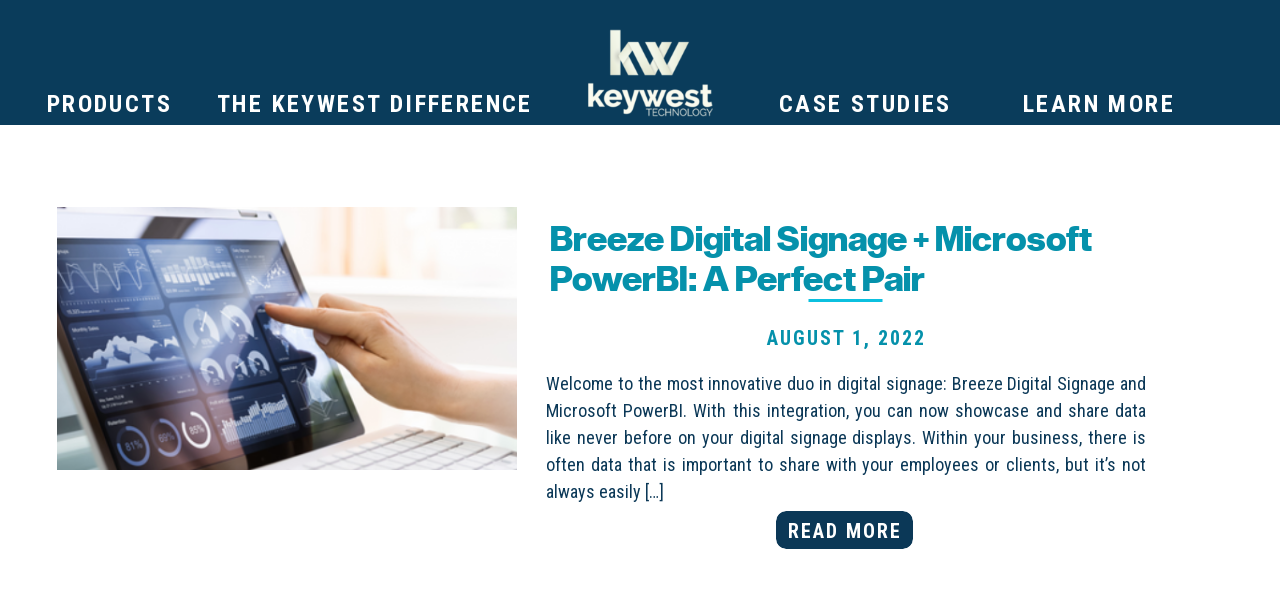

--- FILE ---
content_type: text/html; charset=UTF-8
request_url: https://keywesttechnology.com/tag/powerbi-and-digital-signage/
body_size: 18005
content:
<!DOCTYPE html>
<html lang="en-US" id="html" class="d">
<head>
<link rel="stylesheet" type="text/css" href="//lib.showit.co/engine/2.2.6/showit.css" />
<title>powerbi and digital signage | keywesttechnology.com</title>
<meta name='robots' content='max-image-preview:large' />

            <script data-no-defer="1" data-ezscrex="false" data-cfasync="false" data-pagespeed-no-defer data-cookieconsent="ignore">
                var ctPublicFunctions = {"_ajax_nonce":"48be85ee5c","_rest_nonce":"4efefee750","_ajax_url":"\/wp-admin\/admin-ajax.php","_rest_url":"https:\/\/keywesttechnology.com\/wp-json\/","data__cookies_type":"native","data__ajax_type":"admin_ajax","data__bot_detector_enabled":"0","data__frontend_data_log_enabled":1,"cookiePrefix":"","wprocket_detected":false,"host_url":"keywesttechnology.com","text__ee_click_to_select":"Click to select the whole data","text__ee_original_email":"The complete one is","text__ee_got_it":"Got it","text__ee_blocked":"Blocked","text__ee_cannot_connect":"Cannot connect","text__ee_cannot_decode":"Can not decode email. Unknown reason","text__ee_email_decoder":"CleanTalk email decoder","text__ee_wait_for_decoding":"The magic is on the way!","text__ee_decoding_process":"Please wait a few seconds while we decode the contact data."}
            </script>
        
            <script data-no-defer="1" data-ezscrex="false" data-cfasync="false" data-pagespeed-no-defer data-cookieconsent="ignore">
                var ctPublic = {"_ajax_nonce":"48be85ee5c","settings__forms__check_internal":"0","settings__forms__check_external":"0","settings__forms__force_protection":0,"settings__forms__search_test":"0","settings__data__bot_detector_enabled":"0","settings__sfw__anti_crawler":0,"blog_home":"https:\/\/keywesttechnology.com\/","pixel__setting":"3","pixel__enabled":false,"pixel__url":"https:\/\/moderate9-v4.cleantalk.org\/pixel\/5aec344d396161c0cfed74eb4a5ca6e3.gif","data__email_check_before_post":"1","data__email_check_exist_post":1,"data__cookies_type":"native","data__key_is_ok":true,"data__visible_fields_required":true,"wl_brandname":"Anti-Spam by CleanTalk","wl_brandname_short":"CleanTalk","ct_checkjs_key":551542094,"emailEncoderPassKey":"687686d39afe88f5f1ad8ac8d13bc93b","bot_detector_forms_excluded":"W10=","advancedCacheExists":false,"varnishCacheExists":false,"wc_ajax_add_to_cart":false}
            </script>
        <link rel="alternate" type="application/rss+xml" title="keywesttechnology.com &raquo; Feed" href="https://keywesttechnology.com/feed/" />
<link rel="alternate" type="application/rss+xml" title="keywesttechnology.com &raquo; Comments Feed" href="https://keywesttechnology.com/comments/feed/" />
<link rel="alternate" type="application/rss+xml" title="keywesttechnology.com &raquo; powerbi and digital signage Tag Feed" href="https://keywesttechnology.com/tag/powerbi-and-digital-signage/feed/" />
<script type="text/javascript">
/* <![CDATA[ */
window._wpemojiSettings = {"baseUrl":"https:\/\/s.w.org\/images\/core\/emoji\/16.0.1\/72x72\/","ext":".png","svgUrl":"https:\/\/s.w.org\/images\/core\/emoji\/16.0.1\/svg\/","svgExt":".svg","source":{"concatemoji":"https:\/\/keywesttechnology.com\/wp-includes\/js\/wp-emoji-release.min.js?ver=6.8.3"}};
/*! This file is auto-generated */
!function(s,n){var o,i,e;function c(e){try{var t={supportTests:e,timestamp:(new Date).valueOf()};sessionStorage.setItem(o,JSON.stringify(t))}catch(e){}}function p(e,t,n){e.clearRect(0,0,e.canvas.width,e.canvas.height),e.fillText(t,0,0);var t=new Uint32Array(e.getImageData(0,0,e.canvas.width,e.canvas.height).data),a=(e.clearRect(0,0,e.canvas.width,e.canvas.height),e.fillText(n,0,0),new Uint32Array(e.getImageData(0,0,e.canvas.width,e.canvas.height).data));return t.every(function(e,t){return e===a[t]})}function u(e,t){e.clearRect(0,0,e.canvas.width,e.canvas.height),e.fillText(t,0,0);for(var n=e.getImageData(16,16,1,1),a=0;a<n.data.length;a++)if(0!==n.data[a])return!1;return!0}function f(e,t,n,a){switch(t){case"flag":return n(e,"\ud83c\udff3\ufe0f\u200d\u26a7\ufe0f","\ud83c\udff3\ufe0f\u200b\u26a7\ufe0f")?!1:!n(e,"\ud83c\udde8\ud83c\uddf6","\ud83c\udde8\u200b\ud83c\uddf6")&&!n(e,"\ud83c\udff4\udb40\udc67\udb40\udc62\udb40\udc65\udb40\udc6e\udb40\udc67\udb40\udc7f","\ud83c\udff4\u200b\udb40\udc67\u200b\udb40\udc62\u200b\udb40\udc65\u200b\udb40\udc6e\u200b\udb40\udc67\u200b\udb40\udc7f");case"emoji":return!a(e,"\ud83e\udedf")}return!1}function g(e,t,n,a){var r="undefined"!=typeof WorkerGlobalScope&&self instanceof WorkerGlobalScope?new OffscreenCanvas(300,150):s.createElement("canvas"),o=r.getContext("2d",{willReadFrequently:!0}),i=(o.textBaseline="top",o.font="600 32px Arial",{});return e.forEach(function(e){i[e]=t(o,e,n,a)}),i}function t(e){var t=s.createElement("script");t.src=e,t.defer=!0,s.head.appendChild(t)}"undefined"!=typeof Promise&&(o="wpEmojiSettingsSupports",i=["flag","emoji"],n.supports={everything:!0,everythingExceptFlag:!0},e=new Promise(function(e){s.addEventListener("DOMContentLoaded",e,{once:!0})}),new Promise(function(t){var n=function(){try{var e=JSON.parse(sessionStorage.getItem(o));if("object"==typeof e&&"number"==typeof e.timestamp&&(new Date).valueOf()<e.timestamp+604800&&"object"==typeof e.supportTests)return e.supportTests}catch(e){}return null}();if(!n){if("undefined"!=typeof Worker&&"undefined"!=typeof OffscreenCanvas&&"undefined"!=typeof URL&&URL.createObjectURL&&"undefined"!=typeof Blob)try{var e="postMessage("+g.toString()+"("+[JSON.stringify(i),f.toString(),p.toString(),u.toString()].join(",")+"));",a=new Blob([e],{type:"text/javascript"}),r=new Worker(URL.createObjectURL(a),{name:"wpTestEmojiSupports"});return void(r.onmessage=function(e){c(n=e.data),r.terminate(),t(n)})}catch(e){}c(n=g(i,f,p,u))}t(n)}).then(function(e){for(var t in e)n.supports[t]=e[t],n.supports.everything=n.supports.everything&&n.supports[t],"flag"!==t&&(n.supports.everythingExceptFlag=n.supports.everythingExceptFlag&&n.supports[t]);n.supports.everythingExceptFlag=n.supports.everythingExceptFlag&&!n.supports.flag,n.DOMReady=!1,n.readyCallback=function(){n.DOMReady=!0}}).then(function(){return e}).then(function(){var e;n.supports.everything||(n.readyCallback(),(e=n.source||{}).concatemoji?t(e.concatemoji):e.wpemoji&&e.twemoji&&(t(e.twemoji),t(e.wpemoji)))}))}((window,document),window._wpemojiSettings);
/* ]]> */
</script>
<style id='wp-emoji-styles-inline-css' type='text/css'>

	img.wp-smiley, img.emoji {
		display: inline !important;
		border: none !important;
		box-shadow: none !important;
		height: 1em !important;
		width: 1em !important;
		margin: 0 0.07em !important;
		vertical-align: -0.1em !important;
		background: none !important;
		padding: 0 !important;
	}
</style>
<link rel='stylesheet' id='wp-block-library-css' href='https://keywesttechnology.com/wp-includes/css/dist/block-library/style.min.css?ver=6.8.3' type='text/css' media='all' />
<style id='classic-theme-styles-inline-css' type='text/css'>
/*! This file is auto-generated */
.wp-block-button__link{color:#fff;background-color:#32373c;border-radius:9999px;box-shadow:none;text-decoration:none;padding:calc(.667em + 2px) calc(1.333em + 2px);font-size:1.125em}.wp-block-file__button{background:#32373c;color:#fff;text-decoration:none}
</style>
<style id='global-styles-inline-css' type='text/css'>
:root{--wp--preset--aspect-ratio--square: 1;--wp--preset--aspect-ratio--4-3: 4/3;--wp--preset--aspect-ratio--3-4: 3/4;--wp--preset--aspect-ratio--3-2: 3/2;--wp--preset--aspect-ratio--2-3: 2/3;--wp--preset--aspect-ratio--16-9: 16/9;--wp--preset--aspect-ratio--9-16: 9/16;--wp--preset--color--black: #000000;--wp--preset--color--cyan-bluish-gray: #abb8c3;--wp--preset--color--white: #ffffff;--wp--preset--color--pale-pink: #f78da7;--wp--preset--color--vivid-red: #cf2e2e;--wp--preset--color--luminous-vivid-orange: #ff6900;--wp--preset--color--luminous-vivid-amber: #fcb900;--wp--preset--color--light-green-cyan: #7bdcb5;--wp--preset--color--vivid-green-cyan: #00d084;--wp--preset--color--pale-cyan-blue: #8ed1fc;--wp--preset--color--vivid-cyan-blue: #0693e3;--wp--preset--color--vivid-purple: #9b51e0;--wp--preset--gradient--vivid-cyan-blue-to-vivid-purple: linear-gradient(135deg,rgba(6,147,227,1) 0%,rgb(155,81,224) 100%);--wp--preset--gradient--light-green-cyan-to-vivid-green-cyan: linear-gradient(135deg,rgb(122,220,180) 0%,rgb(0,208,130) 100%);--wp--preset--gradient--luminous-vivid-amber-to-luminous-vivid-orange: linear-gradient(135deg,rgba(252,185,0,1) 0%,rgba(255,105,0,1) 100%);--wp--preset--gradient--luminous-vivid-orange-to-vivid-red: linear-gradient(135deg,rgba(255,105,0,1) 0%,rgb(207,46,46) 100%);--wp--preset--gradient--very-light-gray-to-cyan-bluish-gray: linear-gradient(135deg,rgb(238,238,238) 0%,rgb(169,184,195) 100%);--wp--preset--gradient--cool-to-warm-spectrum: linear-gradient(135deg,rgb(74,234,220) 0%,rgb(151,120,209) 20%,rgb(207,42,186) 40%,rgb(238,44,130) 60%,rgb(251,105,98) 80%,rgb(254,248,76) 100%);--wp--preset--gradient--blush-light-purple: linear-gradient(135deg,rgb(255,206,236) 0%,rgb(152,150,240) 100%);--wp--preset--gradient--blush-bordeaux: linear-gradient(135deg,rgb(254,205,165) 0%,rgb(254,45,45) 50%,rgb(107,0,62) 100%);--wp--preset--gradient--luminous-dusk: linear-gradient(135deg,rgb(255,203,112) 0%,rgb(199,81,192) 50%,rgb(65,88,208) 100%);--wp--preset--gradient--pale-ocean: linear-gradient(135deg,rgb(255,245,203) 0%,rgb(182,227,212) 50%,rgb(51,167,181) 100%);--wp--preset--gradient--electric-grass: linear-gradient(135deg,rgb(202,248,128) 0%,rgb(113,206,126) 100%);--wp--preset--gradient--midnight: linear-gradient(135deg,rgb(2,3,129) 0%,rgb(40,116,252) 100%);--wp--preset--font-size--small: 13px;--wp--preset--font-size--medium: 20px;--wp--preset--font-size--large: 36px;--wp--preset--font-size--x-large: 42px;--wp--preset--spacing--20: 0.44rem;--wp--preset--spacing--30: 0.67rem;--wp--preset--spacing--40: 1rem;--wp--preset--spacing--50: 1.5rem;--wp--preset--spacing--60: 2.25rem;--wp--preset--spacing--70: 3.38rem;--wp--preset--spacing--80: 5.06rem;--wp--preset--shadow--natural: 6px 6px 9px rgba(0, 0, 0, 0.2);--wp--preset--shadow--deep: 12px 12px 50px rgba(0, 0, 0, 0.4);--wp--preset--shadow--sharp: 6px 6px 0px rgba(0, 0, 0, 0.2);--wp--preset--shadow--outlined: 6px 6px 0px -3px rgba(255, 255, 255, 1), 6px 6px rgba(0, 0, 0, 1);--wp--preset--shadow--crisp: 6px 6px 0px rgba(0, 0, 0, 1);}:where(.is-layout-flex){gap: 0.5em;}:where(.is-layout-grid){gap: 0.5em;}body .is-layout-flex{display: flex;}.is-layout-flex{flex-wrap: wrap;align-items: center;}.is-layout-flex > :is(*, div){margin: 0;}body .is-layout-grid{display: grid;}.is-layout-grid > :is(*, div){margin: 0;}:where(.wp-block-columns.is-layout-flex){gap: 2em;}:where(.wp-block-columns.is-layout-grid){gap: 2em;}:where(.wp-block-post-template.is-layout-flex){gap: 1.25em;}:where(.wp-block-post-template.is-layout-grid){gap: 1.25em;}.has-black-color{color: var(--wp--preset--color--black) !important;}.has-cyan-bluish-gray-color{color: var(--wp--preset--color--cyan-bluish-gray) !important;}.has-white-color{color: var(--wp--preset--color--white) !important;}.has-pale-pink-color{color: var(--wp--preset--color--pale-pink) !important;}.has-vivid-red-color{color: var(--wp--preset--color--vivid-red) !important;}.has-luminous-vivid-orange-color{color: var(--wp--preset--color--luminous-vivid-orange) !important;}.has-luminous-vivid-amber-color{color: var(--wp--preset--color--luminous-vivid-amber) !important;}.has-light-green-cyan-color{color: var(--wp--preset--color--light-green-cyan) !important;}.has-vivid-green-cyan-color{color: var(--wp--preset--color--vivid-green-cyan) !important;}.has-pale-cyan-blue-color{color: var(--wp--preset--color--pale-cyan-blue) !important;}.has-vivid-cyan-blue-color{color: var(--wp--preset--color--vivid-cyan-blue) !important;}.has-vivid-purple-color{color: var(--wp--preset--color--vivid-purple) !important;}.has-black-background-color{background-color: var(--wp--preset--color--black) !important;}.has-cyan-bluish-gray-background-color{background-color: var(--wp--preset--color--cyan-bluish-gray) !important;}.has-white-background-color{background-color: var(--wp--preset--color--white) !important;}.has-pale-pink-background-color{background-color: var(--wp--preset--color--pale-pink) !important;}.has-vivid-red-background-color{background-color: var(--wp--preset--color--vivid-red) !important;}.has-luminous-vivid-orange-background-color{background-color: var(--wp--preset--color--luminous-vivid-orange) !important;}.has-luminous-vivid-amber-background-color{background-color: var(--wp--preset--color--luminous-vivid-amber) !important;}.has-light-green-cyan-background-color{background-color: var(--wp--preset--color--light-green-cyan) !important;}.has-vivid-green-cyan-background-color{background-color: var(--wp--preset--color--vivid-green-cyan) !important;}.has-pale-cyan-blue-background-color{background-color: var(--wp--preset--color--pale-cyan-blue) !important;}.has-vivid-cyan-blue-background-color{background-color: var(--wp--preset--color--vivid-cyan-blue) !important;}.has-vivid-purple-background-color{background-color: var(--wp--preset--color--vivid-purple) !important;}.has-black-border-color{border-color: var(--wp--preset--color--black) !important;}.has-cyan-bluish-gray-border-color{border-color: var(--wp--preset--color--cyan-bluish-gray) !important;}.has-white-border-color{border-color: var(--wp--preset--color--white) !important;}.has-pale-pink-border-color{border-color: var(--wp--preset--color--pale-pink) !important;}.has-vivid-red-border-color{border-color: var(--wp--preset--color--vivid-red) !important;}.has-luminous-vivid-orange-border-color{border-color: var(--wp--preset--color--luminous-vivid-orange) !important;}.has-luminous-vivid-amber-border-color{border-color: var(--wp--preset--color--luminous-vivid-amber) !important;}.has-light-green-cyan-border-color{border-color: var(--wp--preset--color--light-green-cyan) !important;}.has-vivid-green-cyan-border-color{border-color: var(--wp--preset--color--vivid-green-cyan) !important;}.has-pale-cyan-blue-border-color{border-color: var(--wp--preset--color--pale-cyan-blue) !important;}.has-vivid-cyan-blue-border-color{border-color: var(--wp--preset--color--vivid-cyan-blue) !important;}.has-vivid-purple-border-color{border-color: var(--wp--preset--color--vivid-purple) !important;}.has-vivid-cyan-blue-to-vivid-purple-gradient-background{background: var(--wp--preset--gradient--vivid-cyan-blue-to-vivid-purple) !important;}.has-light-green-cyan-to-vivid-green-cyan-gradient-background{background: var(--wp--preset--gradient--light-green-cyan-to-vivid-green-cyan) !important;}.has-luminous-vivid-amber-to-luminous-vivid-orange-gradient-background{background: var(--wp--preset--gradient--luminous-vivid-amber-to-luminous-vivid-orange) !important;}.has-luminous-vivid-orange-to-vivid-red-gradient-background{background: var(--wp--preset--gradient--luminous-vivid-orange-to-vivid-red) !important;}.has-very-light-gray-to-cyan-bluish-gray-gradient-background{background: var(--wp--preset--gradient--very-light-gray-to-cyan-bluish-gray) !important;}.has-cool-to-warm-spectrum-gradient-background{background: var(--wp--preset--gradient--cool-to-warm-spectrum) !important;}.has-blush-light-purple-gradient-background{background: var(--wp--preset--gradient--blush-light-purple) !important;}.has-blush-bordeaux-gradient-background{background: var(--wp--preset--gradient--blush-bordeaux) !important;}.has-luminous-dusk-gradient-background{background: var(--wp--preset--gradient--luminous-dusk) !important;}.has-pale-ocean-gradient-background{background: var(--wp--preset--gradient--pale-ocean) !important;}.has-electric-grass-gradient-background{background: var(--wp--preset--gradient--electric-grass) !important;}.has-midnight-gradient-background{background: var(--wp--preset--gradient--midnight) !important;}.has-small-font-size{font-size: var(--wp--preset--font-size--small) !important;}.has-medium-font-size{font-size: var(--wp--preset--font-size--medium) !important;}.has-large-font-size{font-size: var(--wp--preset--font-size--large) !important;}.has-x-large-font-size{font-size: var(--wp--preset--font-size--x-large) !important;}
:where(.wp-block-post-template.is-layout-flex){gap: 1.25em;}:where(.wp-block-post-template.is-layout-grid){gap: 1.25em;}
:where(.wp-block-columns.is-layout-flex){gap: 2em;}:where(.wp-block-columns.is-layout-grid){gap: 2em;}
:root :where(.wp-block-pullquote){font-size: 1.5em;line-height: 1.6;}
</style>
<link rel='stylesheet' id='cleantalk-public-css-css' href='https://keywesttechnology.com/wp-content/plugins/cleantalk-spam-protect/css/cleantalk-public.min.css?ver=6.67_1762383519' type='text/css' media='all' />
<link rel='stylesheet' id='cleantalk-email-decoder-css-css' href='https://keywesttechnology.com/wp-content/plugins/cleantalk-spam-protect/css/cleantalk-email-decoder.min.css?ver=6.67_1762383519' type='text/css' media='all' />
<script type="text/javascript" src="https://keywesttechnology.com/wp-content/plugins/cleantalk-spam-protect/js/apbct-public-bundle_gathering.min.js?ver=6.67_1762383519" id="apbct-public-bundle_gathering.min-js-js"></script>
<script type="text/javascript" src="https://keywesttechnology.com/wp-includes/js/jquery/jquery.min.js?ver=3.7.1" id="jquery-core-js"></script>
<script type="text/javascript" src="https://keywesttechnology.com/wp-includes/js/jquery/jquery-migrate.min.js?ver=3.4.1" id="jquery-migrate-js"></script>
<script type="text/javascript" src="https://keywesttechnology.com/wp-content/plugins/showit/public/js/showit.js?ver=1767719186" id="si-script-js"></script>
<link rel="https://api.w.org/" href="https://keywesttechnology.com/wp-json/" /><link rel="alternate" title="JSON" type="application/json" href="https://keywesttechnology.com/wp-json/wp/v2/tags/46" /><link rel="EditURI" type="application/rsd+xml" title="RSD" href="https://keywesttechnology.com/xmlrpc.php?rsd" />

<meta charset="UTF-8" />
<meta name="viewport" content="width=device-width, initial-scale=1" />
<link rel="icon" type="image/png" href="//static.showit.co/200/JaXTZxfCRO-Cj9bmUOI1Gw/201494/kwt_circle_logo.png" />
<link rel="preconnect" href="https://static.showit.co" />


<link rel="preconnect" href="https://fonts.googleapis.com">
<link rel="preconnect" href="https://fonts.gstatic.com" crossorigin>
<link href="https://fonts.googleapis.com/css?family=Roboto+Condensed:700|Roboto+Condensed:regular" rel="stylesheet" type="text/css"/>
<style>
@font-face{font-family:Sequel Sans Display;src:url('//static.showit.co/file/bSZIP4nDRIm2kTJrz4jibw/201494/sequel-sans-heavy-disp-webfont.woff');}
</style>
<script id="init_data" type="application/json">
{"mobile":{"w":320},"desktop":{"w":1200,"defaultTrIn":{"type":"fade"},"defaultTrOut":{"type":"fade"},"bgFillType":"color","bgColor":"#000000:0"},"sid":"jrbkwzlbqu-2k183otwr6q","break":768,"assetURL":"//static.showit.co","contactFormId":"201494/337822","cfAction":"aHR0cHM6Ly9jbGllbnRzZXJ2aWNlLnNob3dpdC5jby9jb250YWN0Zm9ybQ==","sgAction":"aHR0cHM6Ly9jbGllbnRzZXJ2aWNlLnNob3dpdC5jby9zb2NpYWxncmlk","blockData":[{"slug":"main-menu","visible":"d","states":[{"d":{"bgFillType":"color","bgColor":"colors-3:95","bgMediaType":"image","bgOpacity":69,"bgPos":"cm","bgScale":"cover","bgScroll":"p"},"m":{"bgFillType":"color","bgColor":"#000000:0","bgMediaType":"image","bgOpacity":69,"bgPos":"cm","bgScale":"cover","bgScroll":"p"},"slug":"default"},{"d":{"bgFillType":"color","bgColor":"colors-3:95","bgMediaType":"image","bgOpacity":69,"bgPos":"cm","bgScale":"cover","bgScroll":"p"},"m":{"bgFillType":"color","bgColor":"#000000:0","bgMediaType":"image","bgOpacity":69,"bgPos":"cm","bgScale":"cover","bgScroll":"p"},"slug":"products"},{"d":{"bgFillType":"color","bgColor":"colors-3:95","bgMediaType":"image","bgOpacity":69,"bgPos":"cm","bgScale":"cover","bgScroll":"p"},"m":{"bgFillType":"color","bgColor":"#000000:0","bgMediaType":"image","bgOpacity":69,"bgPos":"cm","bgScale":"cover","bgScroll":"p"},"slug":"learn-more"}],"d":{"h":125,"w":1200,"locking":{"side":"t","scrollOffset":1},"trIn":{"type":"flip"},"bgFillType":"color","bgColor":"colors-2","bgMediaType":"none","tr":{"in":{"cl":"flipIn","d":"0.5","dl":"0"}}},"m":{"h":110,"w":320,"locking":{"side":"t","scrollOffset":1},"bgFillType":"color","bgColor":"colors-2","bgMediaType":"none"},"stateTrans":[{},{},{}]},{"slug":"mobile-menu","visible":"m","states":[{"d":{"bgFillType":"color","bgColor":"colors-3:95","bgMediaType":"image","bgOpacity":0,"bgPos":"cm","bgScale":"cover","bgScroll":"p"},"m":{"bgFillType":"color","bgColor":"#000000:0","bgMediaType":"image","bgOpacity":0,"bgPos":"cm","bgScale":"cover","bgScroll":"p"},"slug":"closed"},{"d":{"bgFillType":"color","bgColor":"colors-3:95","bgMediaType":"image","bgOpacity":69,"bgPos":"cm","bgScale":"cover","bgScroll":"p"},"m":{"bgFillType":"color","bgColor":"colors-3","bgMediaType":"image","bgOpacity":69,"bgPos":"cm","bgScale":"cover","bgScroll":"p"},"slug":"default"},{"d":{"bgFillType":"color","bgColor":"colors-3:95","bgMediaType":"image","bgOpacity":69,"bgPos":"cm","bgScale":"cover","bgScroll":"p"},"m":{"bgFillType":"color","bgColor":"colors-3","bgMediaType":"image","bgOpacity":69,"bgPos":"cm","bgScale":"cover","bgScroll":"p"},"slug":"products"},{"d":{"bgFillType":"color","bgColor":"colors-3:95","bgMediaType":"image","bgOpacity":69,"bgPos":"cm","bgScale":"cover","bgScroll":"p"},"m":{"bgFillType":"color","bgColor":"colors-3","bgMediaType":"image","bgOpacity":69,"bgPos":"cm","bgScale":"cover","bgScroll":"p"},"slug":"industries"},{"d":{"bgFillType":"color","bgColor":"colors-3:95","bgMediaType":"image","bgOpacity":69,"bgPos":"cm","bgScale":"cover","bgScroll":"p"},"m":{"bgFillType":"color","bgColor":"colors-3","bgMediaType":"image","bgOpacity":69,"bgPos":"cm","bgScale":"cover","bgScroll":"p"},"slug":"learn-more"}],"d":{"h":105,"w":1200,"locking":{"side":"t","scrollOffset":1},"trIn":{"type":"flip"},"bgFillType":"gradient","bgGc1":"colors-3","bgGc2":"colors-6:0","bgGr":0,"bgMediaType":"none","tr":{"in":{"cl":"flipIn","d":"0.5","dl":"0"}}},"m":{"h":200,"w":320,"locking":{"side":"t","scrollOffset":1},"bgFillType":"gradient","bgGc1":"colors-3","bgGc2":"colors-6:0","bgGr":0,"bgMediaType":"none"},"stateTrans":[{},{},{},{},{}]},{"slug":"new-canvas","visible":"a","states":[],"d":{"h":100,"w":1200,"bgFillType":"color","bgColor":"colors-7","bgMediaType":"none"},"m":{"h":200,"w":320,"bgFillType":"color","bgColor":"colors-7","bgMediaType":"none"}},{"slug":"post-layout-1","visible":"a","states":[],"d":{"h":475,"w":1200,"locking":{"offset":100},"nature":"dH","bgFillType":"color","bgColor":"#FFFFFF","bgMediaType":"none"},"m":{"h":425,"w":320,"nature":"dH","bgFillType":"color","bgColor":"#FFFFFF","bgMediaType":"none"}},{"slug":"post-layout-2","visible":"a","states":[],"d":{"h":475,"w":1200,"locking":{"offset":100},"nature":"dH","bgFillType":"color","bgColor":"#FFFFFF","bgMediaType":"none"},"m":{"h":425,"w":320,"nature":"dH","bgFillType":"color","bgColor":"#FFFFFF","bgMediaType":"none"}},{"slug":"end-post-loop","visible":"a","states":[],"d":{"h":1,"w":1200,"bgFillType":"color","bgColor":"#FFFFFF","bgMediaType":"none"},"m":{"h":1,"w":320,"bgFillType":"color","bgColor":"#FFFFFF","bgMediaType":"none"}},{"slug":"pagination","visible":"a","states":[],"d":{"h":125,"w":1200,"nature":"dH","bgFillType":"color","bgColor":"#FFFFFF","bgMediaType":"none"},"m":{"h":81,"w":320,"nature":"dH","bgFillType":"color","bgColor":"#FFFFFF","bgMediaType":"none"}},{"slug":"email-opt-in","visible":"a","states":[{"d":{"bgFillType":"color","bgColor":"#000000:0","bgMediaType":"none"},"m":{"bgFillType":"color","bgColor":"#000000:0","bgMediaType":"none"},"slug":"view-1"},{"d":{"bgFillType":"color","bgColor":"#000000:0","bgMediaType":"none"},"m":{"bgFillType":"color","bgColor":"#000000:0","bgMediaType":"none"},"slug":"view-2"}],"d":{"h":200,"w":1200,"bgFillType":"color","bgColor":"colors-2","bgMediaType":"none"},"m":{"h":500,"w":320,"bgFillType":"color","bgColor":"colors-2","bgMediaType":"none"},"stateTrans":[{},{}]},{"slug":"footer","visible":"a","states":[],"d":{"h":175,"w":1200,"bgFillType":"color","bgColor":"#FFFFFF","bgMediaType":"none"},"m":{"h":750,"w":320,"bgFillType":"color","bgColor":"#FFFFFF","bgMediaType":"none"}}],"elementData":[{"type":"graphic","visible":"a","id":"main-menu_default_0","blockId":"main-menu","m":{"x":86,"y":-16,"w":149,"h":142,"a":0},"d":{"x":537,"y":14,"w":147,"h":118,"a":0},"c":{"key":"U22Ttdy1Q2e8AuDhcGhgLA/201494/1.png","aspect_ratio":1}},{"type":"icon","visible":"m","id":"main-menu_default_1","blockId":"main-menu","m":{"x":273,"y":10,"w":41,"h":41,"a":0},"d":{"x":550,"y":150,"w":100,"h":100,"a":0}},{"type":"text","visible":"a","id":"main-menu_default_2","blockId":"main-menu","m":{"x":388,"y":308,"w":122,"h":29,"a":0},"d":{"x":0,"y":88,"w":139,"h":29,"a":0}},{"type":"text","visible":"a","id":"main-menu_default_3","blockId":"main-menu","m":{"x":388,"y":308,"w":122,"h":29,"a":0},"d":{"x":174,"y":88,"w":322,"h":29,"a":0}},{"type":"text","visible":"a","id":"main-menu_default_4","blockId":"main-menu","m":{"x":388,"y":308,"w":122,"h":29,"a":0},"d":{"x":898,"y":88,"w":322,"h":29,"a":0}},{"type":"text","visible":"a","id":"main-menu_default_5","blockId":"main-menu","m":{"x":388,"y":308,"w":122,"h":29,"a":0},"d":{"x":736,"y":88,"w":179,"h":29,"a":0}},{"type":"graphic","visible":"a","id":"main-menu_products_0","blockId":"main-menu","m":{"x":86,"y":-16,"w":149,"h":142,"a":0},"d":{"x":537,"y":14,"w":147,"h":118,"a":0},"c":{"key":"U22Ttdy1Q2e8AuDhcGhgLA/201494/1.png","aspect_ratio":1}},{"type":"icon","visible":"m","id":"main-menu_products_1","blockId":"main-menu","m":{"x":273,"y":10,"w":41,"h":41,"a":0},"d":{"x":550,"y":150,"w":100,"h":100,"a":0}},{"type":"text","visible":"a","id":"main-menu_products_2","blockId":"main-menu","m":{"x":388,"y":308,"w":122,"h":29,"a":0},"d":{"x":0,"y":88,"w":139,"h":29,"a":0}},{"type":"text","visible":"a","id":"main-menu_products_3","blockId":"main-menu","m":{"x":388,"y":308,"w":122,"h":29,"a":0},"d":{"x":174,"y":88,"w":322,"h":29,"a":0}},{"type":"text","visible":"a","id":"main-menu_products_4","blockId":"main-menu","m":{"x":388,"y":308,"w":122,"h":29,"a":0},"d":{"x":898,"y":88,"w":322,"h":29,"a":0}},{"type":"simple","visible":"a","id":"main-menu_products_5","blockId":"main-menu","m":{"x":48,"y":17,"w":224,"h":77,"a":0},"d":{"x":0,"y":125,"w":280,"h":167,"a":0}},{"type":"text","visible":"a","id":"main-menu_products_6","blockId":"main-menu","m":{"x":388,"y":308,"w":122,"h":29,"a":0},"d":{"x":3,"y":132,"w":233,"h":19,"a":0}},{"type":"text","visible":"a","id":"main-menu_products_7","blockId":"main-menu","m":{"x":388,"y":308,"w":122,"h":29,"a":0},"d":{"x":3,"y":169,"w":270,"h":29,"a":0}},{"type":"text","visible":"a","id":"main-menu_products_8","blockId":"main-menu","m":{"x":388,"y":308,"w":122,"h":29,"a":0},"d":{"x":736,"y":88,"w":179,"h":29,"a":0}},{"type":"text","visible":"a","id":"main-menu_products_9","blockId":"main-menu","m":{"x":388,"y":308,"w":122,"h":29,"a":0},"d":{"x":4,"y":209,"w":270,"h":19,"a":0}},{"type":"graphic","visible":"a","id":"main-menu_products_10","blockId":"main-menu","m":{"x":48,"y":25,"w":224,"h":61,"a":0},"d":{"x":3,"y":241,"w":169,"h":44,"a":0},"c":{"key":"0T8fPAU9SvWkn1-BrILz4A/201494/brightsign_logo.png","aspect_ratio":3.69211}},{"type":"graphic","visible":"a","id":"main-menu_learn-more_0","blockId":"main-menu","m":{"x":86,"y":-16,"w":149,"h":142,"a":0},"d":{"x":537,"y":14,"w":147,"h":118,"a":0},"c":{"key":"U22Ttdy1Q2e8AuDhcGhgLA/201494/1.png","aspect_ratio":1}},{"type":"icon","visible":"m","id":"main-menu_learn-more_1","blockId":"main-menu","m":{"x":273,"y":10,"w":41,"h":41,"a":0},"d":{"x":550,"y":150,"w":100,"h":100,"a":0}},{"type":"text","visible":"a","id":"main-menu_learn-more_2","blockId":"main-menu","m":{"x":388,"y":308,"w":122,"h":29,"a":0},"d":{"x":-5,"y":88,"w":139,"h":29,"a":0}},{"type":"text","visible":"a","id":"main-menu_learn-more_3","blockId":"main-menu","m":{"x":388,"y":308,"w":122,"h":29,"a":0},"d":{"x":736,"y":88,"w":179,"h":29,"a":0}},{"type":"text","visible":"a","id":"main-menu_learn-more_4","blockId":"main-menu","m":{"x":388,"y":308,"w":122,"h":29,"a":0},"d":{"x":174,"y":88,"w":322,"h":29,"a":0}},{"type":"text","visible":"a","id":"main-menu_learn-more_5","blockId":"main-menu","m":{"x":388,"y":308,"w":122,"h":29,"a":0},"d":{"x":898,"y":88,"w":322,"h":29,"a":0}},{"type":"simple","visible":"a","id":"main-menu_learn-more_6","blockId":"main-menu","m":{"x":48,"y":17,"w":224,"h":77,"a":0},"d":{"x":980,"y":125,"w":220,"h":116,"a":0}},{"type":"text","visible":"a","id":"main-menu_learn-more_7","blockId":"main-menu","m":{"x":388,"y":308,"w":122,"h":29,"a":0},"d":{"x":987,"y":141,"w":270,"h":16,"a":0}},{"type":"text","visible":"a","id":"main-menu_learn-more_8","blockId":"main-menu","m":{"x":388,"y":308,"w":122,"h":29,"a":0},"d":{"x":987,"y":173,"w":174,"h":19,"a":0}},{"type":"text","visible":"a","id":"main-menu_learn-more_9","blockId":"main-menu","m":{"x":388,"y":308,"w":122,"h":29,"a":0},"d":{"x":987,"y":204,"w":270,"h":18,"a":0}},{"type":"icon","visible":"m","id":"mobile-menu_closed_0","blockId":"mobile-menu","m":{"x":273,"y":10,"w":41,"h":41,"a":0},"d":{"x":550,"y":150,"w":100,"h":100,"a":0}},{"type":"graphic","visible":"a","id":"mobile-menu_closed_1","blockId":"mobile-menu","m":{"x":0,"y":-12,"w":115,"h":127,"a":0},"d":{"x":485,"y":-16,"w":170,"h":138,"a":0},"c":{"key":"U22Ttdy1Q2e8AuDhcGhgLA/201494/1.png","aspect_ratio":1}},{"type":"text","visible":"a","id":"mobile-menu_default_0","blockId":"mobile-menu","m":{"x":112,"y":86,"w":102,"h":17,"a":0},"d":{"x":525,"y":40,"w":150,"h":25,"a":0}},{"type":"text","visible":"a","id":"mobile-menu_default_1","blockId":"mobile-menu","m":{"x":96,"y":116,"w":129,"h":17,"a":0},"d":{"x":525,"y":40,"w":150,"h":25,"a":0}},{"type":"text","visible":"a","id":"mobile-menu_default_2","blockId":"mobile-menu","m":{"x":35,"y":143,"w":243,"h":17,"a":0},"d":{"x":525,"y":40,"w":150,"h":25,"a":0}},{"type":"text","visible":"a","id":"mobile-menu_default_3","blockId":"mobile-menu","m":{"x":31,"y":171,"w":259,"h":17,"a":0},"d":{"x":525,"y":40,"w":150,"h":25,"a":0}},{"type":"graphic","visible":"a","id":"mobile-menu_default_4","blockId":"mobile-menu","m":{"x":0,"y":-12,"w":89,"h":90,"a":0},"d":{"x":485,"y":-16,"w":170,"h":138,"a":0},"c":{"key":"U22Ttdy1Q2e8AuDhcGhgLA/201494/1.png","aspect_ratio":1}},{"type":"icon","visible":"a","id":"mobile-menu_default_5","blockId":"mobile-menu","m":{"x":265,"y":8,"w":50,"h":50,"a":0},"d":{"x":550,"y":3,"w":100,"h":100,"a":0}},{"type":"graphic","visible":"a","id":"mobile-menu_products_0","blockId":"mobile-menu","m":{"x":0,"y":-12,"w":89,"h":90,"a":0},"d":{"x":485,"y":-16,"w":170,"h":138,"a":0},"c":{"key":"U22Ttdy1Q2e8AuDhcGhgLA/201494/1.png","aspect_ratio":1}},{"type":"text","visible":"a","id":"mobile-menu_products_1","blockId":"mobile-menu","m":{"x":113,"y":60,"w":102,"h":17,"a":0,"trIn":{"cl":"fadeIn","d":"0.5","dl":"0"}},"d":{"x":525,"y":40,"w":150,"h":25,"a":0}},{"type":"text","visible":"a","id":"mobile-menu_products_2","blockId":"mobile-menu","m":{"x":34,"y":151,"w":243,"h":17,"a":0,"trIn":{"cl":"fadeIn","d":"0.5","dl":"0"}},"d":{"x":525,"y":40,"w":150,"h":25,"a":0}},{"type":"text","visible":"a","id":"mobile-menu_products_3","blockId":"mobile-menu","m":{"x":34,"y":176,"w":259,"h":17,"a":0,"trIn":{"cl":"fadeIn","d":"0.5","dl":"0"}},"d":{"x":525,"y":40,"w":150,"h":25,"a":0}},{"type":"graphic","visible":"a","id":"mobile-menu_products_4","blockId":"mobile-menu","m":{"x":6,"y":54,"w":102,"h":83,"a":0,"trIn":{"cl":"fadeIn","d":"0.5","dl":"0"}},"d":{"x":534,"y":16,"w":132,"h":74,"a":0},"c":{"key":"Ceb3jJ5tQD2JQmDgvYP0HA/201494/9.png","aspect_ratio":1.77778}},{"type":"graphic","visible":"a","id":"mobile-menu_products_5","blockId":"mobile-menu","m":{"x":102,"y":70,"w":115,"h":70,"a":0,"trIn":{"cl":"fadeIn","d":"0.5","dl":"0"}},"d":{"x":534,"y":16,"w":132,"h":74,"a":0},"c":{"key":"h4kL9qFBSoyf_juPH7277w/201494/7.png","aspect_ratio":1.77778}},{"type":"graphic","visible":"a","id":"mobile-menu_products_6","blockId":"mobile-menu","m":{"x":215,"y":42,"w":100,"h":98,"a":0,"trIn":{"cl":"fadeIn","d":"0.5","dl":"0"}},"d":{"x":534,"y":16,"w":132,"h":74,"a":0},"c":{"key":"qgD7Ew3IRh2a8uPuZgvzuQ/201494/8.png","aspect_ratio":1.77778}},{"type":"icon","visible":"a","id":"mobile-menu_products_7","blockId":"mobile-menu","m":{"x":265,"y":8,"w":50,"h":50,"a":0},"d":{"x":550,"y":3,"w":100,"h":100,"a":0}},{"type":"text","visible":"a","id":"mobile-menu_products_8","blockId":"mobile-menu","m":{"x":96,"y":129,"w":129,"h":17,"a":0},"d":{"x":525,"y":40,"w":150,"h":25,"a":0}},{"type":"text","visible":"a","id":"mobile-menu_industries_0","blockId":"mobile-menu","m":{"x":112,"y":61,"w":102,"h":17,"a":0,"trIn":{"cl":"fadeIn","d":"0.5","dl":"0"}},"d":{"x":525,"y":40,"w":150,"h":25,"a":0}},{"type":"text","visible":"a","id":"mobile-menu_industries_1","blockId":"mobile-menu","m":{"x":109,"y":82,"w":102,"h":17,"a":0,"trIn":{"cl":"fadeIn","d":"0.5","dl":"0"}},"d":{"x":525,"y":40,"w":150,"h":25,"a":0}},{"type":"text","visible":"a","id":"mobile-menu_industries_2","blockId":"mobile-menu","m":{"x":32,"y":151,"w":243,"h":17,"a":0,"trIn":{"cl":"fadeIn","d":"0.5","dl":"0"}},"d":{"x":525,"y":40,"w":150,"h":25,"a":0}},{"type":"text","visible":"a","id":"mobile-menu_industries_3","blockId":"mobile-menu","m":{"x":31,"y":175,"w":259,"h":17,"a":0,"trIn":{"cl":"fadeIn","d":"0.5","dl":"0"}},"d":{"x":525,"y":40,"w":150,"h":25,"a":0}},{"type":"graphic","visible":"a","id":"mobile-menu_industries_4","blockId":"mobile-menu","m":{"x":0,"y":-12,"w":89,"h":90,"a":0},"d":{"x":485,"y":-16,"w":170,"h":138,"a":0},"c":{"key":"U22Ttdy1Q2e8AuDhcGhgLA/201494/1.png","aspect_ratio":1}},{"type":"graphic","visible":"a","id":"mobile-menu_industries_5","blockId":"mobile-menu","m":{"x":168,"y":97,"w":49,"h":56,"a":0,"trIn":{"cl":"fadeIn","d":"0.5","dl":"0"}},"d":{"x":563,"y":16,"w":74,"h":74,"a":0},"c":{"key":"KDrJGsIdRNy7CwZQjoO6Gg/201494/6.png","aspect_ratio":1}},{"type":"graphic","visible":"a","id":"mobile-menu_industries_6","blockId":"mobile-menu","m":{"x":-3,"y":95,"w":51,"h":57,"a":0,"trIn":{"cl":"fadeIn","d":"0.5","dl":"0"}},"d":{"x":563,"y":16,"w":74,"h":74,"a":0},"c":{"key":"KjUA9jWRSqmhU9Fhu0XnOA/201494/8.png","aspect_ratio":1}},{"type":"graphic","visible":"a","id":"mobile-menu_industries_7","blockId":"mobile-menu","m":{"x":41,"y":97,"w":44,"h":53,"a":0,"trIn":{"cl":"fadeIn","d":"0.5","dl":"0"}},"d":{"x":563,"y":16,"w":74,"h":74,"a":0},"c":{"key":"UHtEsiqqTNiu8fWYz8q90g/201494/1.png","aspect_ratio":1}},{"type":"graphic","visible":"a","id":"mobile-menu_industries_8","blockId":"mobile-menu","m":{"x":83,"y":95,"w":46,"h":56,"a":0,"trIn":{"cl":"fadeIn","d":"0.5","dl":"0"}},"d":{"x":563,"y":16,"w":74,"h":74,"a":0},"c":{"key":"kA-IRtKuRT-XIR5pgItrlw/201494/2.png","aspect_ratio":1}},{"type":"graphic","visible":"a","id":"mobile-menu_industries_9","blockId":"mobile-menu","m":{"x":126,"y":95,"w":45,"h":57,"a":0,"trIn":{"cl":"fadeIn","d":"0.5","dl":"0"}},"d":{"x":563,"y":16,"w":74,"h":74,"a":0},"c":{"key":"bSEf3wBgRFGzPFRL0jmgdw/201494/3.png","aspect_ratio":1}},{"type":"graphic","visible":"a","id":"mobile-menu_industries_10","blockId":"mobile-menu","m":{"x":209,"y":98,"w":43,"h":52,"a":0,"trIn":{"cl":"fadeIn","d":"0.5","dl":"0"}},"d":{"x":563,"y":16,"w":74,"h":74,"a":0},"c":{"key":"1YeavPzbT4-NvmQKkYQHXA/201494/4.png","aspect_ratio":1}},{"type":"graphic","visible":"a","id":"mobile-menu_industries_11","blockId":"mobile-menu","m":{"x":248,"y":98,"w":43,"h":52,"a":0,"trIn":{"cl":"fadeIn","d":"0.5","dl":"0"}},"d":{"x":563,"y":16,"w":74,"h":74,"a":0},"c":{"key":"-Gt8_zp7RPqnimfTBns7SQ/201494/5.png","aspect_ratio":1}},{"type":"graphic","visible":"a","id":"mobile-menu_industries_12","blockId":"mobile-menu","m":{"x":279,"y":97,"w":50,"h":56,"a":0,"trIn":{"cl":"fadeIn","d":"0.5","dl":"0"}},"d":{"x":563,"y":16,"w":74,"h":74,"a":0},"c":{"key":"ZtAJCEwhRS68wjmZ7XhI3Q/201494/7.png","aspect_ratio":1}},{"type":"icon","visible":"a","id":"mobile-menu_industries_13","blockId":"mobile-menu","m":{"x":265,"y":8,"w":50,"h":50,"a":0},"d":{"x":550,"y":3,"w":100,"h":100,"a":0}},{"type":"graphic","visible":"a","id":"mobile-menu_learn-more_0","blockId":"mobile-menu","m":{"x":1,"y":-12,"w":89,"h":90,"a":0},"d":{"x":485,"y":-16,"w":170,"h":138,"a":0},"c":{"key":"U22Ttdy1Q2e8AuDhcGhgLA/201494/1.png","aspect_ratio":1}},{"type":"text","visible":"a","id":"mobile-menu_learn-more_1","blockId":"mobile-menu","m":{"x":114,"y":61,"w":102,"h":17,"a":0,"trIn":{"cl":"fadeIn","d":"0.5","dl":"0"}},"d":{"x":525,"y":40,"w":150,"h":25,"a":0}},{"type":"text","visible":"a","id":"mobile-menu_learn-more_2","blockId":"mobile-menu","m":{"x":35,"y":101,"w":243,"h":17,"a":0,"trIn":{"cl":"fadeIn","d":"0.5","dl":"0"}},"d":{"x":525,"y":40,"w":150,"h":25,"a":0}},{"type":"text","visible":"a","id":"mobile-menu_learn-more_3","blockId":"mobile-menu","m":{"x":35,"y":121,"w":259,"h":17,"a":0,"trIn":{"cl":"fadeIn","d":"0.5","dl":"0"}},"d":{"x":525,"y":40,"w":150,"h":25,"a":0}},{"type":"graphic","visible":"a","id":"mobile-menu_learn-more_4","blockId":"mobile-menu","m":{"x":1,"y":130,"w":63,"h":80,"a":0,"trIn":{"cl":"fadeIn","d":"0.5","dl":"0"}},"d":{"x":563,"y":16,"w":74,"h":74,"a":0},"c":{"key":"UHm_6iQbQxKrbXvWi3nzZg/201494/9.png","aspect_ratio":1}},{"type":"graphic","visible":"a","id":"mobile-menu_learn-more_5","blockId":"mobile-menu","m":{"x":58,"y":135,"w":66,"h":72,"a":0,"trIn":{"cl":"fadeIn","d":"0.5","dl":"0"}},"d":{"x":563,"y":16,"w":74,"h":74,"a":0},"c":{"key":"pipGxEMBT6iRi0Q76fU8VQ/201494/10.png","aspect_ratio":1}},{"type":"graphic","visible":"a","id":"mobile-menu_learn-more_6","blockId":"mobile-menu","m":{"x":127,"y":135,"w":66,"h":72,"a":0,"trIn":{"cl":"fadeIn","d":"0.5","dl":"0"}},"d":{"x":563,"y":16,"w":74,"h":74,"a":0},"c":{"key":"7CpCluUGTtexh2LnamwQZg/201494/11.png","aspect_ratio":1}},{"type":"graphic","visible":"a","id":"mobile-menu_learn-more_7","blockId":"mobile-menu","m":{"x":200,"y":134,"w":67,"h":73,"a":0,"trIn":{"cl":"fadeIn","d":"0.5","dl":"0"}},"d":{"x":563,"y":16,"w":74,"h":74,"a":0},"c":{"key":"OJ3Qj3AARHerDyWGeP0Ubw/201494/12.png","aspect_ratio":1}},{"type":"graphic","visible":"a","id":"mobile-menu_learn-more_8","blockId":"mobile-menu","m":{"x":259,"y":134,"w":66,"h":72,"a":0,"trIn":{"cl":"fadeIn","d":"0.5","dl":"0"}},"d":{"x":563,"y":16,"w":74,"h":74,"a":0},"c":{"key":"C06jX-RRSvOTwxb6zmxU5A/201494/13.png","aspect_ratio":1}},{"type":"icon","visible":"a","id":"mobile-menu_learn-more_9","blockId":"mobile-menu","m":{"x":265,"y":8,"w":50,"h":50,"a":0},"d":{"x":550,"y":3,"w":100,"h":100,"a":0}},{"type":"text","visible":"a","id":"mobile-menu_learn-more_10","blockId":"mobile-menu","m":{"x":95,"y":83,"w":129,"h":17,"a":0},"d":{"x":525,"y":40,"w":150,"h":25,"a":0}},{"type":"simple","visible":"a","id":"post-layout-1_0","blockId":"post-layout-1","m":{"x":103,"y":383,"w":115,"h":36,"a":0},"d":{"x":736,"y":411,"w":137,"h":38,"a":0}},{"type":"text","visible":"a","id":"post-layout-1_1","blockId":"post-layout-1","m":{"x":105,"y":390,"w":111,"h":27,"a":0},"d":{"x":738,"y":417,"w":133,"h":29,"a":0}},{"type":"line","visible":"a","id":"post-layout-1_2","blockId":"post-layout-1","m":{"x":142,"y":333,"w":37,"h":3,"a":0},"d":{"x":769,"y":199,"w":74,"h":3,"a":0}},{"type":"text","visible":"d","id":"post-layout-1_3","blockId":"post-layout-1","m":{"x":20,"y":-22,"w":280,"h":169,"a":0},"d":{"x":506,"y":270,"w":600,"h":135,"a":0}},{"type":"text","visible":"a","id":"post-layout-1_4","blockId":"post-layout-1","m":{"x":20,"y":354,"w":280,"h":22,"a":0},"d":{"x":506,"y":224,"w":600,"h":29,"a":0}},{"type":"text","visible":"a","id":"post-layout-1_5","blockId":"post-layout-1","m":{"x":20,"y":237,"w":280,"h":91,"a":0},"d":{"x":510,"y":121,"w":600,"h":81,"a":0}},{"type":"graphic","visible":"a","id":"post-layout-1_6","blockId":"post-layout-1","m":{"x":1,"y":-400,"w":320,"h":183,"a":0,"gs":{"p":105}},"d":{"x":17,"y":107,"w":460,"h":263,"a":0,"gs":{"t":"cover","p":105}},"c":{"key":"rSTrY7SpROq1fKBDVqJ-lg/201494/blog_post_covers_40.png","aspect_ratio":1.75}},{"type":"simple","visible":"a","id":"post-layout-2_0","blockId":"post-layout-2","m":{"x":103,"y":382,"w":115,"h":36,"a":0},"d":{"x":744,"y":386,"w":137,"h":38,"a":0}},{"type":"text","visible":"a","id":"post-layout-2_1","blockId":"post-layout-2","m":{"x":105,"y":391,"w":111,"h":27,"a":0},"d":{"x":746,"y":392,"w":133,"h":29,"a":0}},{"type":"line","visible":"a","id":"post-layout-2_2","blockId":"post-layout-2","m":{"x":142,"y":340,"w":37,"h":3,"a":0},"d":{"x":777,"y":162,"w":74,"h":3,"a":0}},{"type":"text","visible":"d","id":"post-layout-2_3","blockId":"post-layout-2","m":{"x":20,"y":-22,"w":280,"h":169,"a":0},"d":{"x":514,"y":236,"w":600,"h":150,"a":0}},{"type":"text","visible":"a","id":"post-layout-2_4","blockId":"post-layout-2","m":{"x":20,"y":353,"w":280,"h":22,"a":0},"d":{"x":515,"y":194,"w":600,"h":29,"a":0}},{"type":"text","visible":"a","id":"post-layout-2_5","blockId":"post-layout-2","m":{"x":20,"y":222,"w":280,"h":121,"a":0},"d":{"x":515,"y":93,"w":600,"h":82,"a":0}},{"type":"graphic","visible":"a","id":"post-layout-2_6","blockId":"post-layout-2","m":{"x":0,"y":20,"w":320,"h":183,"a":0,"gs":{"p":105}},"d":{"x":24,"y":122,"w":460,"h":263,"a":0,"gs":{"t":"cover","p":105}},"c":{"key":"DGDn4eEsRU6KRvQJyemPug/201494/blog_post_covers_39.png","aspect_ratio":1.75}},{"type":"text","visible":"a","id":"pagination_0","blockId":"pagination","m":{"x":177,"y":29,"w":123,"h":26,"a":0},"d":{"x":644,"y":32,"w":495.02,"h":29.002,"a":0}},{"type":"text","visible":"a","id":"pagination_1","blockId":"pagination","m":{"x":20,"y":29,"w":142,"h":22,"a":0},"d":{"x":50,"y":34,"w":527.021,"h":29.022,"a":0}},{"type":"text","visible":"a","id":"email-opt-in_view-1_0","blockId":"email-opt-in","m":{"x":17,"y":75,"w":265,"h":280,"a":0},"d":{"x":-7,"y":50,"w":1190,"h":60,"a":0,"trIn":{"cl":"fadeIn","d":"0.5","dl":"0"}}},{"type":"text","visible":"a","id":"email-opt-in_view-2_0","blockId":"email-opt-in","m":{"x":18,"y":65,"w":242,"h":328,"a":0},"d":{"x":-7,"y":70,"w":1190,"h":60,"a":0,"trIn":{"cl":"fadeIn","d":"0.5","dl":"0"}}},{"type":"text","visible":"a","id":"footer_0","blockId":"footer","m":{"x":-5,"y":138,"w":320,"h":89,"a":0},"d":{"x":178,"y":5,"w":845,"h":42,"a":0}},{"type":"text","visible":"a","id":"footer_1","blockId":"footer","m":{"x":2,"y":591,"w":320,"h":72,"a":0},"d":{"x":333,"y":101,"w":535,"h":64,"a":0}},{"type":"graphic","visible":"a","id":"footer_2","blockId":"footer","m":{"x":203,"y":315,"w":95,"h":96,"a":0,"trIn":{"cl":"fadeIn","d":"0.5","dl":"0"}},"d":{"x":568,"y":32,"w":64,"h":67,"a":0,"trIn":{"cl":"fadeIn","d":"0.5","dl":"0"}},"c":{"key":"FfWRcBKqS_-aFGhxCaKUpg/201494/corporate.png","aspect_ratio":1}},{"type":"graphic","visible":"a","id":"footer_3","blockId":"footer","m":{"x":202,"y":397,"w":96,"h":98,"a":0,"trIn":{"cl":"fadeIn","d":"0.5","dl":"0"}},"d":{"x":632,"y":32,"w":64,"h":67,"a":0,"trIn":{"cl":"fadeIn","d":"0.5","dl":"0"}},"c":{"key":"K6Ng6oqWRAiGISiThhSZSw/201494/corporate_3.png","aspect_ratio":1}},{"type":"graphic","visible":"a","id":"footer_4","blockId":"footer","m":{"x":202,"y":485,"w":95,"h":98,"a":0,"trIn":{"cl":"fadeIn","d":"0.5","dl":"0"}},"d":{"x":505,"y":32,"w":64,"h":67,"a":0,"trIn":{"cl":"fadeIn","d":"0.5","dl":"0"}},"c":{"key":"sLdH0FYaSayzwH7pFpX0Iw/201494/corporate_2.png","aspect_ratio":1}},{"type":"graphic","visible":"a","id":"footer_5","blockId":"footer","m":{"x":14,"y":515,"w":167,"h":61,"a":0},"d":{"x":938,"y":109,"w":151,"h":58,"a":0},"c":{"key":"C7rRqsrFT3OJCBhwvqRQQg/201494/buttons_copy_5.png","aspect_ratio":2.67254}},{"type":"graphic","visible":"a","id":"footer_6","blockId":"footer","m":{"x":16,"y":453,"w":163,"h":59,"a":0},"d":{"x":134,"y":107,"w":154,"h":58,"a":0},"c":{"key":"C7rRqsrFT3OJCBhwvqRQQg/201494/buttons_copy_5.png","aspect_ratio":2.67254}},{"type":"graphic","visible":"a","id":"footer_7","blockId":"footer","m":{"x":21,"y":328,"w":158,"h":59,"a":0},"d":{"x":134,"y":45,"w":154,"h":58,"a":0},"c":{"key":"C7rRqsrFT3OJCBhwvqRQQg/201494/buttons_copy_5.png","aspect_ratio":2.67254}},{"type":"graphic","visible":"a","id":"footer_8","blockId":"footer","m":{"x":20,"y":389,"w":157,"h":62,"a":0},"d":{"x":938,"y":48,"w":151,"h":58,"a":0},"c":{"key":"C7rRqsrFT3OJCBhwvqRQQg/201494/buttons_copy_5.png","aspect_ratio":2.67254}},{"type":"text","visible":"a","id":"footer_9","blockId":"footer","m":{"x":27,"y":343,"w":147,"h":30,"a":0},"d":{"x":142,"y":60,"w":139,"h":28,"a":0}},{"type":"text","visible":"a","id":"footer_10","blockId":"footer","m":{"x":24,"y":468,"w":147,"h":30,"a":0},"d":{"x":142,"y":122,"w":139,"h":28,"a":0}},{"type":"text","visible":"a","id":"footer_11","blockId":"footer","m":{"x":32,"y":393,"w":137,"h":43,"a":0},"d":{"x":946,"y":53,"w":136,"h":43,"a":0}},{"type":"text","visible":"a","id":"footer_12","blockId":"footer","m":{"x":24,"y":519,"w":147,"h":48,"a":0},"d":{"x":945,"y":115,"w":136,"h":45,"a":0}},{"type":"iframe","visible":"a","id":"footer_13","blockId":"footer","m":{"x":48,"y":236,"w":224,"h":79,"a":0},"d":{"x":373,"y":47,"w":117,"h":50,"a":0}},{"type":"graphic","visible":"a","id":"footer_14","blockId":"footer","m":{"x":14,"y":515,"w":167,"h":61,"a":0},"d":{"x":722,"y":43,"w":167,"h":45,"a":0},"c":{"key":"C7rRqsrFT3OJCBhwvqRQQg/201494/buttons_copy_5.png","aspect_ratio":2.67254}},{"type":"text","visible":"a","id":"footer_15","blockId":"footer","m":{"x":24,"y":519,"w":147,"h":48,"a":0},"d":{"x":722,"y":44,"w":173,"h":32,"a":0}}]}
</script>
<link
rel="stylesheet"
type="text/css"
href="https://cdnjs.cloudflare.com/ajax/libs/animate.css/3.4.0/animate.min.css"
/>


<script src="//lib.showit.co/engine/2.2.6/showit-lib.min.js"></script>
<script src="//lib.showit.co/engine/2.2.6/showit.min.js"></script>
<script>

function initPage(){

}
</script>

<style id="si-page-css">
html.m {background-color:rgba(0,0,0,0);}
html.d {background-color:rgba(0,0,0,0);}
.d .st-d-title,.d .se-wpt h1 {color:rgba(255,255,255,1);text-transform:lowercase;line-height:1.2;letter-spacing:0em;font-size:25px;text-align:center;font-family:'Sequel Sans Display';font-weight:400;font-style:normal;}
.d .se-wpt h1 {margin-bottom:30px;}
.d .st-d-title.se-rc a {color:rgba(141,242,205,1);}
.d .st-d-title.se-rc a:hover {text-decoration:underline;color:rgba(11,192,223,1);opacity:0.8;}
.m .st-m-title,.m .se-wpt h1 {color:rgba(255,255,255,1);text-transform:lowercase;line-height:1.2;letter-spacing:0em;font-size:25px;text-align:center;font-family:'Sequel Sans Display';font-weight:400;font-style:normal;}
.m .se-wpt h1 {margin-bottom:20px;}
.m .st-m-title.se-rc a {color:rgba(11,192,223,1);}
.m .st-m-title.se-rc a:hover {text-decoration:underline;color:rgba(141,242,205,1);opacity:0.8;}
.d .st-d-heading,.d .se-wpt h2 {color:rgba(5,145,171,1);line-height:1.2;letter-spacing:0em;font-size:26px;text-align:left;font-family:'Sequel Sans Display';font-weight:400;font-style:normal;}
.d .se-wpt h2 {margin-bottom:24px;}
.d .st-d-heading.se-rc a {color:rgba(79,209,194,1);}
.d .st-d-heading.se-rc a:hover {text-decoration:underline;color:rgba(79,209,194,1);opacity:0.8;}
.m .st-m-heading,.m .se-wpt h2 {color:rgba(5,145,171,1);line-height:1.2;letter-spacing:0em;font-size:24px;text-align:left;font-family:'Sequel Sans Display';font-weight:400;font-style:normal;}
.m .se-wpt h2 {margin-bottom:20px;}
.m .st-m-heading.se-rc a {color:rgba(79,209,194,1);}
.m .st-m-heading.se-rc a:hover {text-decoration:underline;color:rgba(79,209,194,1);opacity:0.8;}
.d .st-d-subheading,.d .se-wpt h3 {color:rgba(5,145,171,1);text-transform:uppercase;line-height:1.4;letter-spacing:0.1em;font-size:20px;text-align:center;font-family:'Roboto Condensed';font-weight:700;font-style:normal;}
.d .se-wpt h3 {margin-bottom:18px;}
.d .st-d-subheading.se-rc a {color:rgba(5,145,171,1);}
.d .st-d-subheading.se-rc a:hover {text-decoration:underline;color:rgba(5,145,171,1);opacity:0.8;}
.m .st-m-subheading,.m .se-wpt h3 {color:rgba(5,145,171,1);text-transform:uppercase;line-height:1.2;letter-spacing:0.1em;font-size:12px;text-align:center;font-family:'Roboto Condensed';font-weight:700;font-style:normal;}
.m .se-wpt h3 {margin-bottom:18px;}
.m .st-m-subheading.se-rc a {color:rgba(5,145,171,1);}
.m .st-m-subheading.se-rc a:hover {text-decoration:underline;color:rgba(5,145,171,1);opacity:0.8;}
.d .st-d-paragraph {color:rgba(11,56,87,1);line-height:1.5;letter-spacing:0em;font-size:18px;text-align:justify;font-family:'Roboto Condensed';font-weight:400;font-style:normal;}
.d .se-wpt p {margin-bottom:16px;}
.d .st-d-paragraph.se-rc a {color:rgba(11,56,87,1);}
.d .st-d-paragraph.se-rc a:hover {text-decoration:underline;color:rgba(11,56,87,1);opacity:0.8;}
.m .st-m-paragraph {color:rgba(11,56,87,1);line-height:1.2;letter-spacing:0em;font-size:12px;text-align:center;font-family:'Roboto Condensed';font-weight:400;font-style:normal;}
.m .se-wpt p {margin-bottom:16px;}
.m .st-m-paragraph.se-rc a {color:rgba(11,56,87,1);}
.m .st-m-paragraph.se-rc a:hover {text-decoration:underline;color:rgba(11,56,87,1);opacity:0.8;}
.sib-main-menu {z-index:10;}
.m .sib-main-menu {height:110px;display:none;}
.d .sib-main-menu {height:125px;}
.m .sib-main-menu .ss-bg {background-color:rgba(5,145,171,1);}
.d .sib-main-menu .ss-bg {background-color:rgba(5,145,171,1);}
.m .sib-main-menu .sis-main-menu_default {background-color:rgba(0,0,0,0);}
.d .sib-main-menu .sis-main-menu_default {background-color:rgba(11,56,87,0.95);}
.d .sie-main-menu_default_0 {left:537px;top:14px;width:147px;height:118px;}
.m .sie-main-menu_default_0 {left:86px;top:-16px;width:149px;height:142px;}
.d .sie-main-menu_default_0 .se-img {background-repeat:no-repeat;background-size:cover;background-position:50% 50%;border-radius:inherit;}
.m .sie-main-menu_default_0 .se-img {background-repeat:no-repeat;background-size:cover;background-position:50% 50%;border-radius:inherit;}
.d .sie-main-menu_default_1 {left:550px;top:150px;width:100px;height:100px;display:none;}
.m .sie-main-menu_default_1 {left:273px;top:10px;width:41px;height:41px;}
.d .sie-main-menu_default_1 svg {fill:rgba(5,145,171,1);}
.m .sie-main-menu_default_1 svg {fill:rgba(255,255,255,1);}
.d .sie-main-menu_default_2 {left:0px;top:88px;width:139px;height:29px;}
.m .sie-main-menu_default_2 {left:388px;top:308px;width:122px;height:29px;}
.d .sie-main-menu_default_2-text {color:rgba(255,255,255,1);font-size:24px;}
.d .sie-main-menu_default_3 {left:174px;top:88px;width:322px;height:29px;}
.m .sie-main-menu_default_3 {left:388px;top:308px;width:122px;height:29px;}
.d .sie-main-menu_default_3-text {color:rgba(255,255,255,1);font-size:24px;}
.d .sie-main-menu_default_4 {left:898px;top:88px;width:322px;height:29px;}
.m .sie-main-menu_default_4 {left:388px;top:308px;width:122px;height:29px;}
.d .sie-main-menu_default_4-text {color:rgba(255,255,255,1);font-size:24px;}
.d .sie-main-menu_default_5 {left:736px;top:88px;width:179px;height:29px;}
.m .sie-main-menu_default_5 {left:388px;top:308px;width:122px;height:29px;}
.d .sie-main-menu_default_5-text {color:rgba(255,255,255,1);font-size:24px;}
.m .sib-main-menu .sis-main-menu_products {background-color:rgba(0,0,0,0);}
.d .sib-main-menu .sis-main-menu_products {background-color:rgba(11,56,87,0.95);}
.d .sie-main-menu_products_0 {left:537px;top:14px;width:147px;height:118px;}
.m .sie-main-menu_products_0 {left:86px;top:-16px;width:149px;height:142px;}
.d .sie-main-menu_products_0 .se-img {background-repeat:no-repeat;background-size:cover;background-position:50% 50%;border-radius:inherit;}
.m .sie-main-menu_products_0 .se-img {background-repeat:no-repeat;background-size:cover;background-position:50% 50%;border-radius:inherit;}
.d .sie-main-menu_products_1 {left:550px;top:150px;width:100px;height:100px;display:none;}
.m .sie-main-menu_products_1 {left:273px;top:10px;width:41px;height:41px;}
.d .sie-main-menu_products_1 svg {fill:rgba(5,145,171,1);}
.m .sie-main-menu_products_1 svg {fill:rgba(255,255,255,1);}
.d .sie-main-menu_products_2 {left:0px;top:88px;width:139px;height:29px;}
.m .sie-main-menu_products_2 {left:388px;top:308px;width:122px;height:29px;}
.d .sie-main-menu_products_2-text {color:rgba(255,255,255,1);font-size:24px;}
.d .sie-main-menu_products_3 {left:174px;top:88px;width:322px;height:29px;}
.m .sie-main-menu_products_3 {left:388px;top:308px;width:122px;height:29px;}
.d .sie-main-menu_products_3-text {color:rgba(255,255,255,1);font-size:24px;}
.d .sie-main-menu_products_4 {left:898px;top:88px;width:322px;height:29px;}
.m .sie-main-menu_products_4 {left:388px;top:308px;width:122px;height:29px;}
.d .sie-main-menu_products_4-text {color:rgba(255,255,255,1);font-size:24px;}
.d .sie-main-menu_products_5 {left:0px;top:125px;width:280px;height:167px;}
.m .sie-main-menu_products_5 {left:48px;top:17px;width:224px;height:77px;}
.d .sie-main-menu_products_5 .se-simple:hover {}
.m .sie-main-menu_products_5 .se-simple:hover {}
.d .sie-main-menu_products_5 .se-simple {background-color:rgba(5,145,171,1);}
.m .sie-main-menu_products_5 .se-simple {background-color:rgba(0,0,0,1);}
.d .sie-main-menu_products_6 {left:3px;top:132px;width:233px;height:19px;}
.m .sie-main-menu_products_6 {left:388px;top:308px;width:122px;height:29px;}
.d .sie-main-menu_products_6-text {color:rgba(255,255,255,1);font-size:17px;text-align:left;}
.d .sie-main-menu_products_7 {left:3px;top:169px;width:270px;height:29px;}
.m .sie-main-menu_products_7 {left:388px;top:308px;width:122px;height:29px;}
.d .sie-main-menu_products_7-text {color:rgba(255,255,255,1);font-size:17px;text-align:left;}
.d .sie-main-menu_products_8 {left:736px;top:88px;width:179px;height:29px;}
.m .sie-main-menu_products_8 {left:388px;top:308px;width:122px;height:29px;}
.d .sie-main-menu_products_8-text {color:rgba(255,255,255,1);font-size:24px;}
.d .sie-main-menu_products_9 {left:4px;top:209px;width:270px;height:19px;}
.m .sie-main-menu_products_9 {left:388px;top:308px;width:122px;height:29px;}
.d .sie-main-menu_products_9-text {color:rgba(255,255,255,1);font-size:17px;text-align:left;}
.d .sie-main-menu_products_10 {left:3px;top:241px;width:169px;height:44px;}
.m .sie-main-menu_products_10 {left:48px;top:25px;width:224px;height:61px;}
.d .sie-main-menu_products_10 .se-img {background-repeat:no-repeat;background-size:cover;background-position:50% 50%;border-radius:inherit;}
.m .sie-main-menu_products_10 .se-img {background-repeat:no-repeat;background-size:cover;background-position:50% 50%;border-radius:inherit;}
.m .sib-main-menu .sis-main-menu_learn-more {background-color:rgba(0,0,0,0);}
.d .sib-main-menu .sis-main-menu_learn-more {background-color:rgba(11,56,87,0.95);}
.d .sie-main-menu_learn-more_0 {left:537px;top:14px;width:147px;height:118px;}
.m .sie-main-menu_learn-more_0 {left:86px;top:-16px;width:149px;height:142px;}
.d .sie-main-menu_learn-more_0 .se-img {background-repeat:no-repeat;background-size:cover;background-position:50% 50%;border-radius:inherit;}
.m .sie-main-menu_learn-more_0 .se-img {background-repeat:no-repeat;background-size:cover;background-position:50% 50%;border-radius:inherit;}
.d .sie-main-menu_learn-more_1 {left:550px;top:150px;width:100px;height:100px;display:none;}
.m .sie-main-menu_learn-more_1 {left:273px;top:10px;width:41px;height:41px;}
.d .sie-main-menu_learn-more_1 svg {fill:rgba(5,145,171,1);}
.m .sie-main-menu_learn-more_1 svg {fill:rgba(255,255,255,1);}
.d .sie-main-menu_learn-more_2 {left:-5px;top:88px;width:139px;height:29px;}
.m .sie-main-menu_learn-more_2 {left:388px;top:308px;width:122px;height:29px;}
.d .sie-main-menu_learn-more_2-text {color:rgba(255,255,255,1);font-size:24px;}
.d .sie-main-menu_learn-more_3 {left:736px;top:88px;width:179px;height:29px;}
.m .sie-main-menu_learn-more_3 {left:388px;top:308px;width:122px;height:29px;}
.d .sie-main-menu_learn-more_3-text {color:rgba(255,255,255,1);font-size:24px;}
.d .sie-main-menu_learn-more_4 {left:174px;top:88px;width:322px;height:29px;}
.m .sie-main-menu_learn-more_4 {left:388px;top:308px;width:122px;height:29px;}
.d .sie-main-menu_learn-more_4-text {color:rgba(255,255,255,1);font-size:24px;}
.d .sie-main-menu_learn-more_5 {left:898px;top:88px;width:322px;height:29px;}
.m .sie-main-menu_learn-more_5 {left:388px;top:308px;width:122px;height:29px;}
.d .sie-main-menu_learn-more_5-text {color:rgba(255,255,255,1);font-size:24px;}
.d .sie-main-menu_learn-more_6 {left:980px;top:125px;width:220px;height:116px;}
.m .sie-main-menu_learn-more_6 {left:48px;top:17px;width:224px;height:77px;}
.d .sie-main-menu_learn-more_6 .se-simple:hover {}
.m .sie-main-menu_learn-more_6 .se-simple:hover {}
.d .sie-main-menu_learn-more_6 .se-simple {background-color:rgba(5,145,171,1);}
.m .sie-main-menu_learn-more_6 .se-simple {background-color:rgba(0,0,0,1);}
.d .sie-main-menu_learn-more_7 {left:987px;top:141px;width:270px;height:16px;}
.m .sie-main-menu_learn-more_7 {left:388px;top:308px;width:122px;height:29px;}
.d .sie-main-menu_learn-more_7-text {color:rgba(255,255,255,1);font-size:18px;text-align:left;}
.d .sie-main-menu_learn-more_8 {left:987px;top:173px;width:174px;height:19px;}
.m .sie-main-menu_learn-more_8 {left:388px;top:308px;width:122px;height:29px;}
.d .sie-main-menu_learn-more_8-text {color:rgba(255,255,255,1);font-size:18px;text-align:left;}
.d .sie-main-menu_learn-more_9 {left:987px;top:204px;width:270px;height:18px;}
.m .sie-main-menu_learn-more_9 {left:388px;top:308px;width:122px;height:29px;}
.d .sie-main-menu_learn-more_9-text {color:rgba(255,255,255,1);font-size:18px;text-align:left;}
.sib-mobile-menu {z-index:10;}
.m .sib-mobile-menu {height:200px;}
.d .sib-mobile-menu {height:105px;display:none;}
.m .sib-mobile-menu .ss-bg {background-image:linear-gradient(0deg, rgba(141,242,205,0) 0%, rgba(11,56,87,1) 100%);}
.d .sib-mobile-menu .ss-bg {background-image:linear-gradient(0deg, rgba(141,242,205,0) 0%, rgba(11,56,87,1) 100%);}
.m .sib-mobile-menu .sis-mobile-menu_closed {background-color:rgba(0,0,0,0);}
.d .sib-mobile-menu .sis-mobile-menu_closed {background-color:rgba(11,56,87,0.95);}
.d .sie-mobile-menu_closed_0 {left:550px;top:150px;width:100px;height:100px;display:none;}
.m .sie-mobile-menu_closed_0 {left:273px;top:10px;width:41px;height:41px;}
.d .sie-mobile-menu_closed_0 svg {fill:rgba(5,145,171,1);}
.m .sie-mobile-menu_closed_0 svg {fill:rgba(255,255,255,1);}
.d .sie-mobile-menu_closed_1 {left:485px;top:-16px;width:170px;height:138px;}
.m .sie-mobile-menu_closed_1 {left:0px;top:-12px;width:115px;height:127px;}
.d .sie-mobile-menu_closed_1 .se-img {background-repeat:no-repeat;background-size:cover;background-position:50% 50%;border-radius:inherit;}
.m .sie-mobile-menu_closed_1 .se-img {background-repeat:no-repeat;background-size:cover;background-position:50% 50%;border-radius:inherit;}
.m .sib-mobile-menu .sis-mobile-menu_default {background-color:rgba(11,56,87,1);}
.d .sib-mobile-menu .sis-mobile-menu_default {background-color:rgba(11,56,87,0.95);}
.d .sie-mobile-menu_default_0 {left:525px;top:40px;width:150px;height:25px;}
.m .sie-mobile-menu_default_0 {left:112px;top:86px;width:102px;height:17px;}
.m .sie-mobile-menu_default_0-text {color:rgba(255,255,255,1);font-size:18px;font-family:'Roboto Condensed';font-weight:700;font-style:normal;}
.d .sie-mobile-menu_default_1 {left:525px;top:40px;width:150px;height:25px;}
.m .sie-mobile-menu_default_1 {left:96px;top:116px;width:129px;height:17px;}
.m .sie-mobile-menu_default_1-text {color:rgba(255,255,255,1);font-size:18px;font-family:'Roboto Condensed';font-weight:700;font-style:normal;}
.d .sie-mobile-menu_default_2 {left:525px;top:40px;width:150px;height:25px;}
.m .sie-mobile-menu_default_2 {left:35px;top:143px;width:243px;height:17px;}
.m .sie-mobile-menu_default_2-text {color:rgba(255,255,255,1);font-size:18px;font-family:'Roboto Condensed';font-weight:700;font-style:normal;}
.d .sie-mobile-menu_default_3 {left:525px;top:40px;width:150px;height:25px;}
.m .sie-mobile-menu_default_3 {left:31px;top:171px;width:259px;height:17px;}
.m .sie-mobile-menu_default_3-text {color:rgba(255,255,255,1);font-size:18px;font-family:'Roboto Condensed';font-weight:700;font-style:normal;}
.d .sie-mobile-menu_default_4 {left:485px;top:-16px;width:170px;height:138px;}
.m .sie-mobile-menu_default_4 {left:0px;top:-12px;width:89px;height:90px;}
.d .sie-mobile-menu_default_4 .se-img {background-repeat:no-repeat;background-size:cover;background-position:50% 50%;border-radius:inherit;}
.m .sie-mobile-menu_default_4 .se-img {background-repeat:no-repeat;background-size:cover;background-position:50% 50%;border-radius:inherit;}
.d .sie-mobile-menu_default_5 {left:550px;top:3px;width:100px;height:100px;}
.m .sie-mobile-menu_default_5 {left:265px;top:8px;width:50px;height:50px;}
.d .sie-mobile-menu_default_5 svg {fill:rgba(5,145,171,1);}
.m .sie-mobile-menu_default_5 svg {fill:rgba(255,255,255,1);}
.m .sib-mobile-menu .sis-mobile-menu_products {background-color:rgba(11,56,87,1);}
.d .sib-mobile-menu .sis-mobile-menu_products {background-color:rgba(11,56,87,0.95);}
.d .sie-mobile-menu_products_0 {left:485px;top:-16px;width:170px;height:138px;}
.m .sie-mobile-menu_products_0 {left:0px;top:-12px;width:89px;height:90px;}
.d .sie-mobile-menu_products_0 .se-img {background-repeat:no-repeat;background-size:cover;background-position:50% 50%;border-radius:inherit;}
.m .sie-mobile-menu_products_0 .se-img {background-repeat:no-repeat;background-size:cover;background-position:50% 50%;border-radius:inherit;}
.d .sie-mobile-menu_products_1 {left:525px;top:40px;width:150px;height:25px;}
.m .sie-mobile-menu_products_1 {left:113px;top:60px;width:102px;height:17px;}
.m .sie-mobile-menu_products_1-text {color:rgba(11,192,223,1);font-size:18px;font-family:'Roboto Condensed';font-weight:700;font-style:normal;}
.d .sie-mobile-menu_products_2 {left:525px;top:40px;width:150px;height:25px;}
.m .sie-mobile-menu_products_2 {left:34px;top:151px;width:243px;height:17px;}
.m .sie-mobile-menu_products_2-text {color:rgba(255,255,255,1);font-size:18px;font-family:'Roboto Condensed';font-weight:700;font-style:normal;}
.d .sie-mobile-menu_products_3 {left:525px;top:40px;width:150px;height:25px;}
.m .sie-mobile-menu_products_3 {left:34px;top:176px;width:259px;height:17px;}
.m .sie-mobile-menu_products_3-text {color:rgba(255,255,255,1);font-size:18px;font-family:'Roboto Condensed';font-weight:700;font-style:normal;}
.d .sie-mobile-menu_products_4 {left:534px;top:16px;width:132px;height:74px;}
.m .sie-mobile-menu_products_4 {left:6px;top:54px;width:102px;height:83px;}
.d .sie-mobile-menu_products_4 .se-img {background-repeat:no-repeat;background-size:cover;background-position:50% 50%;border-radius:inherit;}
.m .sie-mobile-menu_products_4 .se-img {background-repeat:no-repeat;background-size:cover;background-position:50% 50%;border-radius:inherit;}
.d .sie-mobile-menu_products_5 {left:534px;top:16px;width:132px;height:74px;}
.m .sie-mobile-menu_products_5 {left:102px;top:70px;width:115px;height:70px;}
.d .sie-mobile-menu_products_5 .se-img {background-repeat:no-repeat;background-size:cover;background-position:50% 50%;border-radius:inherit;}
.m .sie-mobile-menu_products_5 .se-img {background-repeat:no-repeat;background-size:cover;background-position:50% 50%;border-radius:inherit;}
.d .sie-mobile-menu_products_6 {left:534px;top:16px;width:132px;height:74px;}
.m .sie-mobile-menu_products_6 {left:215px;top:42px;width:100px;height:98px;}
.d .sie-mobile-menu_products_6 .se-img {background-repeat:no-repeat;background-size:cover;background-position:50% 50%;border-radius:inherit;}
.m .sie-mobile-menu_products_6 .se-img {background-repeat:no-repeat;background-size:cover;background-position:50% 50%;border-radius:inherit;}
.d .sie-mobile-menu_products_7 {left:550px;top:3px;width:100px;height:100px;}
.m .sie-mobile-menu_products_7 {left:265px;top:8px;width:50px;height:50px;}
.d .sie-mobile-menu_products_7 svg {fill:rgba(5,145,171,1);}
.m .sie-mobile-menu_products_7 svg {fill:rgba(255,255,255,1);}
.d .sie-mobile-menu_products_8 {left:525px;top:40px;width:150px;height:25px;}
.m .sie-mobile-menu_products_8 {left:96px;top:129px;width:129px;height:17px;}
.m .sie-mobile-menu_products_8-text {color:rgba(255,255,255,1);font-size:18px;font-family:'Roboto Condensed';font-weight:700;font-style:normal;}
.m .sib-mobile-menu .sis-mobile-menu_industries {background-color:rgba(11,56,87,1);}
.d .sib-mobile-menu .sis-mobile-menu_industries {background-color:rgba(11,56,87,0.95);}
.d .sie-mobile-menu_industries_0 {left:525px;top:40px;width:150px;height:25px;}
.m .sie-mobile-menu_industries_0 {left:112px;top:61px;width:102px;height:17px;}
.m .sie-mobile-menu_industries_0-text {color:rgba(255,255,255,1);font-size:18px;font-family:'Roboto Condensed';font-weight:700;font-style:normal;}
.d .sie-mobile-menu_industries_1 {left:525px;top:40px;width:150px;height:25px;}
.m .sie-mobile-menu_industries_1 {left:109px;top:82px;width:102px;height:17px;}
.m .sie-mobile-menu_industries_1-text {color:rgba(11,192,223,1);font-size:18px;font-family:'Roboto Condensed';font-weight:700;font-style:normal;}
.d .sie-mobile-menu_industries_2 {left:525px;top:40px;width:150px;height:25px;}
.m .sie-mobile-menu_industries_2 {left:32px;top:151px;width:243px;height:17px;}
.m .sie-mobile-menu_industries_2-text {color:rgba(255,255,255,1);font-size:18px;font-family:'Roboto Condensed';font-weight:700;font-style:normal;}
.d .sie-mobile-menu_industries_3 {left:525px;top:40px;width:150px;height:25px;}
.m .sie-mobile-menu_industries_3 {left:31px;top:175px;width:259px;height:17px;}
.m .sie-mobile-menu_industries_3-text {color:rgba(255,255,255,1);font-size:18px;font-family:'Roboto Condensed';font-weight:700;font-style:normal;}
.d .sie-mobile-menu_industries_4 {left:485px;top:-16px;width:170px;height:138px;}
.m .sie-mobile-menu_industries_4 {left:0px;top:-12px;width:89px;height:90px;}
.d .sie-mobile-menu_industries_4 .se-img {background-repeat:no-repeat;background-size:cover;background-position:50% 50%;border-radius:inherit;}
.m .sie-mobile-menu_industries_4 .se-img {background-repeat:no-repeat;background-size:cover;background-position:50% 50%;border-radius:inherit;}
.d .sie-mobile-menu_industries_5 {left:563px;top:16px;width:74px;height:74px;}
.m .sie-mobile-menu_industries_5 {left:168px;top:97px;width:49px;height:56px;}
.d .sie-mobile-menu_industries_5 .se-img {background-repeat:no-repeat;background-size:cover;background-position:50% 50%;border-radius:inherit;}
.m .sie-mobile-menu_industries_5 .se-img {background-repeat:no-repeat;background-size:cover;background-position:50% 50%;border-radius:inherit;}
.d .sie-mobile-menu_industries_6 {left:563px;top:16px;width:74px;height:74px;}
.m .sie-mobile-menu_industries_6 {left:-3px;top:95px;width:51px;height:57px;}
.d .sie-mobile-menu_industries_6 .se-img {background-repeat:no-repeat;background-size:cover;background-position:50% 50%;border-radius:inherit;}
.m .sie-mobile-menu_industries_6 .se-img {background-repeat:no-repeat;background-size:cover;background-position:50% 50%;border-radius:inherit;}
.d .sie-mobile-menu_industries_7 {left:563px;top:16px;width:74px;height:74px;}
.m .sie-mobile-menu_industries_7 {left:41px;top:97px;width:44px;height:53px;}
.d .sie-mobile-menu_industries_7 .se-img {background-repeat:no-repeat;background-size:cover;background-position:50% 50%;border-radius:inherit;}
.m .sie-mobile-menu_industries_7 .se-img {background-repeat:no-repeat;background-size:cover;background-position:50% 50%;border-radius:inherit;}
.d .sie-mobile-menu_industries_8 {left:563px;top:16px;width:74px;height:74px;}
.m .sie-mobile-menu_industries_8 {left:83px;top:95px;width:46px;height:56px;}
.d .sie-mobile-menu_industries_8 .se-img {background-repeat:no-repeat;background-size:cover;background-position:50% 50%;border-radius:inherit;}
.m .sie-mobile-menu_industries_8 .se-img {background-repeat:no-repeat;background-size:cover;background-position:50% 50%;border-radius:inherit;}
.d .sie-mobile-menu_industries_9 {left:563px;top:16px;width:74px;height:74px;}
.m .sie-mobile-menu_industries_9 {left:126px;top:95px;width:45px;height:57px;}
.d .sie-mobile-menu_industries_9 .se-img {background-repeat:no-repeat;background-size:cover;background-position:50% 50%;border-radius:inherit;}
.m .sie-mobile-menu_industries_9 .se-img {background-repeat:no-repeat;background-size:cover;background-position:50% 50%;border-radius:inherit;}
.d .sie-mobile-menu_industries_10 {left:563px;top:16px;width:74px;height:74px;}
.m .sie-mobile-menu_industries_10 {left:209px;top:98px;width:43px;height:52px;}
.d .sie-mobile-menu_industries_10 .se-img {background-repeat:no-repeat;background-size:cover;background-position:50% 50%;border-radius:inherit;}
.m .sie-mobile-menu_industries_10 .se-img {background-repeat:no-repeat;background-size:cover;background-position:50% 50%;border-radius:inherit;}
.d .sie-mobile-menu_industries_11 {left:563px;top:16px;width:74px;height:74px;}
.m .sie-mobile-menu_industries_11 {left:248px;top:98px;width:43px;height:52px;}
.d .sie-mobile-menu_industries_11 .se-img {background-repeat:no-repeat;background-size:cover;background-position:50% 50%;border-radius:inherit;}
.m .sie-mobile-menu_industries_11 .se-img {background-repeat:no-repeat;background-size:cover;background-position:50% 50%;border-radius:inherit;}
.d .sie-mobile-menu_industries_12 {left:563px;top:16px;width:74px;height:74px;}
.m .sie-mobile-menu_industries_12 {left:279px;top:97px;width:50px;height:56px;}
.d .sie-mobile-menu_industries_12 .se-img {background-repeat:no-repeat;background-size:cover;background-position:50% 50%;border-radius:inherit;}
.m .sie-mobile-menu_industries_12 .se-img {background-repeat:no-repeat;background-size:cover;background-position:50% 50%;border-radius:inherit;}
.d .sie-mobile-menu_industries_13 {left:550px;top:3px;width:100px;height:100px;}
.m .sie-mobile-menu_industries_13 {left:265px;top:8px;width:50px;height:50px;}
.d .sie-mobile-menu_industries_13 svg {fill:rgba(5,145,171,1);}
.m .sie-mobile-menu_industries_13 svg {fill:rgba(255,255,255,1);}
.m .sib-mobile-menu .sis-mobile-menu_learn-more {background-color:rgba(11,56,87,1);}
.d .sib-mobile-menu .sis-mobile-menu_learn-more {background-color:rgba(11,56,87,0.95);}
.d .sie-mobile-menu_learn-more_0 {left:485px;top:-16px;width:170px;height:138px;}
.m .sie-mobile-menu_learn-more_0 {left:1px;top:-12px;width:89px;height:90px;}
.d .sie-mobile-menu_learn-more_0 .se-img {background-repeat:no-repeat;background-size:cover;background-position:50% 50%;border-radius:inherit;}
.m .sie-mobile-menu_learn-more_0 .se-img {background-repeat:no-repeat;background-size:cover;background-position:50% 50%;border-radius:inherit;}
.d .sie-mobile-menu_learn-more_1 {left:525px;top:40px;width:150px;height:25px;}
.m .sie-mobile-menu_learn-more_1 {left:114px;top:61px;width:102px;height:17px;}
.m .sie-mobile-menu_learn-more_1-text {color:rgba(255,255,255,1);font-size:18px;font-family:'Roboto Condensed';font-weight:700;font-style:normal;}
.d .sie-mobile-menu_learn-more_2 {left:525px;top:40px;width:150px;height:25px;}
.m .sie-mobile-menu_learn-more_2 {left:35px;top:101px;width:243px;height:17px;}
.m .sie-mobile-menu_learn-more_2-text {color:rgba(255,255,255,1);font-size:18px;font-family:'Roboto Condensed';font-weight:700;font-style:normal;}
.d .sie-mobile-menu_learn-more_3 {left:525px;top:40px;width:150px;height:25px;}
.m .sie-mobile-menu_learn-more_3 {left:35px;top:121px;width:259px;height:17px;}
.m .sie-mobile-menu_learn-more_3-text {color:rgba(11,192,223,1);font-size:18px;font-family:'Roboto Condensed';font-weight:700;font-style:normal;}
.d .sie-mobile-menu_learn-more_4 {left:563px;top:16px;width:74px;height:74px;}
.m .sie-mobile-menu_learn-more_4 {left:1px;top:130px;width:63px;height:80px;}
.d .sie-mobile-menu_learn-more_4 .se-img {background-repeat:no-repeat;background-size:cover;background-position:50% 50%;border-radius:inherit;}
.m .sie-mobile-menu_learn-more_4 .se-img {background-repeat:no-repeat;background-size:cover;background-position:50% 50%;border-radius:inherit;}
.d .sie-mobile-menu_learn-more_5 {left:563px;top:16px;width:74px;height:74px;}
.m .sie-mobile-menu_learn-more_5 {left:58px;top:135px;width:66px;height:72px;}
.d .sie-mobile-menu_learn-more_5 .se-img {background-repeat:no-repeat;background-size:cover;background-position:50% 50%;border-radius:inherit;}
.m .sie-mobile-menu_learn-more_5 .se-img {background-repeat:no-repeat;background-size:cover;background-position:50% 50%;border-radius:inherit;}
.d .sie-mobile-menu_learn-more_6 {left:563px;top:16px;width:74px;height:74px;}
.m .sie-mobile-menu_learn-more_6 {left:127px;top:135px;width:66px;height:72px;}
.d .sie-mobile-menu_learn-more_6 .se-img {background-repeat:no-repeat;background-size:cover;background-position:50% 50%;border-radius:inherit;}
.m .sie-mobile-menu_learn-more_6 .se-img {background-repeat:no-repeat;background-size:cover;background-position:50% 50%;border-radius:inherit;}
.d .sie-mobile-menu_learn-more_7 {left:563px;top:16px;width:74px;height:74px;}
.m .sie-mobile-menu_learn-more_7 {left:200px;top:134px;width:67px;height:73px;}
.d .sie-mobile-menu_learn-more_7 .se-img {background-repeat:no-repeat;background-size:cover;background-position:50% 50%;border-radius:inherit;}
.m .sie-mobile-menu_learn-more_7 .se-img {background-repeat:no-repeat;background-size:cover;background-position:50% 50%;border-radius:inherit;}
.d .sie-mobile-menu_learn-more_8 {left:563px;top:16px;width:74px;height:74px;}
.m .sie-mobile-menu_learn-more_8 {left:259px;top:134px;width:66px;height:72px;}
.d .sie-mobile-menu_learn-more_8 .se-img {background-repeat:no-repeat;background-size:cover;background-position:50% 50%;border-radius:inherit;}
.m .sie-mobile-menu_learn-more_8 .se-img {background-repeat:no-repeat;background-size:cover;background-position:50% 50%;border-radius:inherit;}
.d .sie-mobile-menu_learn-more_9 {left:550px;top:3px;width:100px;height:100px;}
.m .sie-mobile-menu_learn-more_9 {left:265px;top:8px;width:50px;height:50px;}
.d .sie-mobile-menu_learn-more_9 svg {fill:rgba(5,145,171,1);}
.m .sie-mobile-menu_learn-more_9 svg {fill:rgba(255,255,255,1);}
.d .sie-mobile-menu_learn-more_10 {left:525px;top:40px;width:150px;height:25px;}
.m .sie-mobile-menu_learn-more_10 {left:95px;top:83px;width:129px;height:17px;}
.m .sie-mobile-menu_learn-more_10-text {color:rgba(255,255,255,1);font-size:18px;font-family:'Roboto Condensed';font-weight:700;font-style:normal;}
.m .sib-new-canvas {height:200px;}
.d .sib-new-canvas {height:100px;}
.m .sib-new-canvas .ss-bg {background-color:rgba(255,255,255,1);}
.d .sib-new-canvas .ss-bg {background-color:rgba(255,255,255,1);}
.sib-post-layout-1 {z-index:1;}
.m .sib-post-layout-1 {height:425px;}
.d .sib-post-layout-1 {height:475px;}
.m .sib-post-layout-1 .ss-bg {background-color:rgba(255,255,255,1);}
.d .sib-post-layout-1 .ss-bg {background-color:rgba(255,255,255,1);}
.m .sib-post-layout-1.sb-nm-dH .sc {height:425px;}
.d .sib-post-layout-1.sb-nd-dH .sc {height:475px;}
.d .sie-post-layout-1_0 {left:736px;top:411px;width:137px;height:38px;border-radius:10px;}
.m .sie-post-layout-1_0 {left:103px;top:383px;width:115px;height:36px;border-radius:10px;}
.d .sie-post-layout-1_0 .se-simple:hover {}
.m .sie-post-layout-1_0 .se-simple:hover {}
.d .sie-post-layout-1_0 .se-simple {background-color:rgba(11,56,87,1);border-radius:inherit;}
.m .sie-post-layout-1_0 .se-simple {background-color:rgba(11,56,87,1);border-radius:inherit;}
.d .sie-post-layout-1_1 {left:738px;top:417px;width:133px;height:29px;}
.m .sie-post-layout-1_1 {left:105px;top:390px;width:111px;height:27px;}
.d .sie-post-layout-1_1-text {color:rgba(255,255,255,1);font-size:20px;}
.m .sie-post-layout-1_1-text {color:rgba(255,255,255,1);font-size:16px;}
.d .sie-post-layout-1_2 {left:769px;top:199px;width:74px;height:3px;}
.m .sie-post-layout-1_2 {left:142px;top:333px;width:37px;height:3px;}
.se-line {width:auto;height:auto;}
.sie-post-layout-1_2 svg {vertical-align:top;overflow:visible;pointer-events:none;box-sizing:content-box;}
.m .sie-post-layout-1_2 svg {stroke:rgba(11,192,223,1);transform:scaleX(1);padding:1.5px;height:3px;width:37px;}
.d .sie-post-layout-1_2 svg {stroke:rgba(11,192,223,1);transform:scaleX(1);padding:1.5px;height:3px;width:74px;}
.m .sie-post-layout-1_2 line {stroke-linecap:butt;stroke-width:3;stroke-dasharray:none;pointer-events:all;}
.d .sie-post-layout-1_2 line {stroke-linecap:butt;stroke-width:3;stroke-dasharray:none;pointer-events:all;}
.d .sie-post-layout-1_3 {left:506px;top:270px;width:600px;height:135px;}
.m .sie-post-layout-1_3 {left:20px;top:-22px;width:280px;height:169px;display:none;}
.d .sie-post-layout-1_3-text {overflow:hidden;}
.d .sie-post-layout-1_4 {left:506px;top:224px;width:600px;height:29px;}
.m .sie-post-layout-1_4 {left:20px;top:354px;width:280px;height:22px;}
.d .sie-post-layout-1_4-text {font-size:20px;}
.m .sie-post-layout-1_4-text {font-size:16px;}
.d .sie-post-layout-1_5 {left:510px;top:121px;width:600px;height:81px;}
.m .sie-post-layout-1_5 {left:20px;top:237px;width:280px;height:91px;}
.d .sie-post-layout-1_5-text {font-size:34px;overflow:hidden;}
.m .sie-post-layout-1_5-text {font-size:24px;overflow:hidden;}
.d .sie-post-layout-1_6 {left:17px;top:107px;width:460px;height:263px;}
.m .sie-post-layout-1_6 {left:1px;top:-400px;width:320px;height:183px;}
.d .sie-post-layout-1_6 .se-img img {object-fit: cover;object-position: 50% 50%;border-radius: inherit;height: 100%;width: 100%;}
.m .sie-post-layout-1_6 .se-img img {object-fit: cover;object-position: 50% 50%;border-radius: inherit;height: 100%;width: 100%;}
.sib-post-layout-2 {z-index:1;}
.m .sib-post-layout-2 {height:425px;}
.d .sib-post-layout-2 {height:475px;}
.m .sib-post-layout-2 .ss-bg {background-color:rgba(255,255,255,1);}
.d .sib-post-layout-2 .ss-bg {background-color:rgba(255,255,255,1);}
.m .sib-post-layout-2.sb-nm-dH .sc {height:425px;}
.d .sib-post-layout-2.sb-nd-dH .sc {height:475px;}
.d .sie-post-layout-2_0 {left:744px;top:386px;width:137px;height:38px;border-radius:10px;}
.m .sie-post-layout-2_0 {left:103px;top:382px;width:115px;height:36px;border-radius:10px;}
.d .sie-post-layout-2_0 .se-simple:hover {}
.m .sie-post-layout-2_0 .se-simple:hover {}
.d .sie-post-layout-2_0 .se-simple {border-color:rgba(0,0,0,0);background-color:rgba(11,56,87,1);border-radius:inherit;}
.m .sie-post-layout-2_0 .se-simple {border-color:rgba(0,0,0,0);background-color:rgba(11,56,87,1);border-radius:inherit;}
.d .sie-post-layout-2_1 {left:746px;top:392px;width:133px;height:29px;}
.m .sie-post-layout-2_1 {left:105px;top:391px;width:111px;height:27px;}
.d .sie-post-layout-2_1-text {color:rgba(255,255,255,1);font-size:20px;}
.m .sie-post-layout-2_1-text {color:rgba(255,255,255,1);font-size:16px;}
.d .sie-post-layout-2_2 {left:777px;top:162px;width:74px;height:3px;}
.m .sie-post-layout-2_2 {left:142px;top:340px;width:37px;height:3px;}
.sie-post-layout-2_2 svg {vertical-align:top;overflow:visible;pointer-events:none;box-sizing:content-box;}
.m .sie-post-layout-2_2 svg {stroke:rgba(11,192,223,1);transform:scaleX(1);padding:1.5px;height:3px;width:37px;}
.d .sie-post-layout-2_2 svg {stroke:rgba(11,192,223,1);transform:scaleX(1);padding:1.5px;height:3px;width:74px;}
.m .sie-post-layout-2_2 line {stroke-linecap:butt;stroke-width:3;stroke-dasharray:none;pointer-events:all;}
.d .sie-post-layout-2_2 line {stroke-linecap:butt;stroke-width:3;stroke-dasharray:none;pointer-events:all;}
.d .sie-post-layout-2_3 {left:514px;top:236px;width:600px;height:150px;}
.m .sie-post-layout-2_3 {left:20px;top:-22px;width:280px;height:169px;display:none;}
.d .sie-post-layout-2_3-text {overflow:hidden;}
.d .sie-post-layout-2_4 {left:515px;top:194px;width:600px;height:29px;}
.m .sie-post-layout-2_4 {left:20px;top:353px;width:280px;height:22px;}
.d .sie-post-layout-2_4-text {font-size:20px;}
.m .sie-post-layout-2_4-text {font-size:15px;}
.d .sie-post-layout-2_5 {left:515px;top:93px;width:600px;height:82px;}
.m .sie-post-layout-2_5 {left:20px;top:222px;width:280px;height:121px;}
.d .sie-post-layout-2_5-text {font-size:28px;overflow:hidden;}
.m .sie-post-layout-2_5-text {font-size:24px;overflow:hidden;}
.d .sie-post-layout-2_6 {left:24px;top:122px;width:460px;height:263px;}
.m .sie-post-layout-2_6 {left:0px;top:20px;width:320px;height:183px;}
.d .sie-post-layout-2_6 .se-img img {object-fit: cover;object-position: 50% 50%;border-radius: inherit;height: 100%;width: 100%;}
.m .sie-post-layout-2_6 .se-img img {object-fit: cover;object-position: 50% 50%;border-radius: inherit;height: 100%;width: 100%;}
.m .sib-end-post-loop {height:1px;}
.d .sib-end-post-loop {height:1px;}
.m .sib-end-post-loop .ss-bg {background-color:rgba(255,255,255,1);}
.d .sib-end-post-loop .ss-bg {background-color:rgba(255,255,255,1);}
.m .sib-pagination {height:81px;}
.d .sib-pagination {height:125px;}
.m .sib-pagination .ss-bg {background-color:rgba(255,255,255,1);}
.d .sib-pagination .ss-bg {background-color:rgba(255,255,255,1);}
.m .sib-pagination.sb-nm-dH .sc {height:81px;}
.d .sib-pagination.sb-nd-dH .sc {height:125px;}
.d .sie-pagination_0 {left:644px;top:32px;width:495.02px;height:29.002px;}
.m .sie-pagination_0 {left:177px;top:29px;width:123px;height:26px;}
.d .sie-pagination_0-text {text-align:right;}
.m .sie-pagination_0-text {text-align:right;}
.d .sie-pagination_1 {left:50px;top:34px;width:527.021px;height:29.022px;}
.m .sie-pagination_1 {left:20px;top:29px;width:142px;height:22px;}
.d .sie-pagination_1-text {text-align:left;}
.m .sie-pagination_1-text {text-align:left;}
.m .sib-email-opt-in {height:500px;}
.d .sib-email-opt-in {height:200px;}
.m .sib-email-opt-in .ss-bg {background-color:rgba(5,145,171,1);}
.d .sib-email-opt-in .ss-bg {background-color:rgba(5,145,171,1);}
.m .sib-email-opt-in .sis-email-opt-in_view-1 {background-color:rgba(0,0,0,0);}
.d .sib-email-opt-in .sis-email-opt-in_view-1 {background-color:rgba(0,0,0,0);}
.d .sie-email-opt-in_view-1_0 {left:-7px;top:50px;width:1190px;height:60px;}
.m .sie-email-opt-in_view-1_0 {left:17px;top:75px;width:265px;height:280px;}
.d .sie-email-opt-in_view-1_0-text {color:rgba(255,255,255,1);font-size:40px;text-align:center;}
.m .sie-email-opt-in_view-1_0-text {color:rgba(255,255,255,1);font-size:40px;text-align:left;}
.m .sib-email-opt-in .sis-email-opt-in_view-2 {background-color:rgba(0,0,0,0);}
.d .sib-email-opt-in .sis-email-opt-in_view-2 {background-color:rgba(0,0,0,0);}
.d .sie-email-opt-in_view-2_0 {left:-7px;top:70px;width:1190px;height:60px;}
.m .sie-email-opt-in_view-2_0 {left:18px;top:65px;width:242px;height:328px;}
.d .sie-email-opt-in_view-2_0-text {font-size:48px;text-align:center;}
.m .sie-email-opt-in_view-2_0-text {font-size:48px;text-align:left;}
.m .sib-footer {height:750px;}
.d .sib-footer {height:175px;}
.m .sib-footer .ss-bg {background-color:rgba(255,255,255,1);}
.d .sib-footer .ss-bg {background-color:rgba(255,255,255,1);}
.d .sie-footer_0 {left:178px;top:5px;width:845px;height:42px;}
.m .sie-footer_0 {left:-5px;top:138px;width:320px;height:89px;}
.d .sie-footer_0-text {color:rgba(5,145,171,1);font-size:22px;}
.m .sie-footer_0-text {color:rgba(5,145,171,1);font-size:22px;}
.d .sie-footer_1 {left:333px;top:101px;width:535px;height:64px;}
.m .sie-footer_1 {left:2px;top:591px;width:320px;height:72px;}
.d .sie-footer_1-text {color:rgba(5,145,171,1);font-size:16px;}
.m .sie-footer_1-text {color:rgba(5,145,171,1);font-size:16px;}
.d .sie-footer_2 {left:568px;top:32px;width:64px;height:67px;}
.m .sie-footer_2 {left:203px;top:315px;width:95px;height:96px;}
.d .sie-footer_2 .se-img {background-repeat:no-repeat;background-size:cover;background-position:50% 50%;border-radius:inherit;}
.m .sie-footer_2 .se-img {background-repeat:no-repeat;background-size:cover;background-position:50% 50%;border-radius:inherit;}
.d .sie-footer_3 {left:632px;top:32px;width:64px;height:67px;}
.m .sie-footer_3 {left:202px;top:397px;width:96px;height:98px;}
.d .sie-footer_3 .se-img {background-repeat:no-repeat;background-size:cover;background-position:50% 50%;border-radius:inherit;}
.m .sie-footer_3 .se-img {background-repeat:no-repeat;background-size:cover;background-position:50% 50%;border-radius:inherit;}
.d .sie-footer_4 {left:505px;top:32px;width:64px;height:67px;}
.m .sie-footer_4 {left:202px;top:485px;width:95px;height:98px;}
.d .sie-footer_4 .se-img {background-repeat:no-repeat;background-size:cover;background-position:50% 50%;border-radius:inherit;}
.m .sie-footer_4 .se-img {background-repeat:no-repeat;background-size:cover;background-position:50% 50%;border-radius:inherit;}
.d .sie-footer_5 {left:938px;top:109px;width:151px;height:58px;}
.m .sie-footer_5 {left:14px;top:515px;width:167px;height:61px;}
.d .sie-footer_5 .se-img {background-repeat:no-repeat;background-size:cover;background-position:50% 50%;border-radius:inherit;}
.m .sie-footer_5 .se-img {background-repeat:no-repeat;background-size:cover;background-position:50% 50%;border-radius:inherit;}
.d .sie-footer_6 {left:134px;top:107px;width:154px;height:58px;}
.m .sie-footer_6 {left:16px;top:453px;width:163px;height:59px;}
.d .sie-footer_6 .se-img {background-repeat:no-repeat;background-size:cover;background-position:50% 50%;border-radius:inherit;}
.m .sie-footer_6 .se-img {background-repeat:no-repeat;background-size:cover;background-position:50% 50%;border-radius:inherit;}
.d .sie-footer_7 {left:134px;top:45px;width:154px;height:58px;}
.m .sie-footer_7 {left:21px;top:328px;width:158px;height:59px;}
.d .sie-footer_7 .se-img {background-repeat:no-repeat;background-size:cover;background-position:50% 50%;border-radius:inherit;}
.m .sie-footer_7 .se-img {background-repeat:no-repeat;background-size:cover;background-position:50% 50%;border-radius:inherit;}
.d .sie-footer_8 {left:938px;top:48px;width:151px;height:58px;}
.m .sie-footer_8 {left:20px;top:389px;width:157px;height:62px;}
.d .sie-footer_8 .se-img {background-repeat:no-repeat;background-size:cover;background-position:50% 50%;border-radius:inherit;}
.m .sie-footer_8 .se-img {background-repeat:no-repeat;background-size:cover;background-position:50% 50%;border-radius:inherit;}
.d .sie-footer_9 {left:142px;top:60px;width:139px;height:28px;}
.m .sie-footer_9 {left:27px;top:343px;width:147px;height:30px;}
.d .sie-footer_9-text {font-size:22px;}
.m .sie-footer_9-text {font-size:22px;}
.d .sie-footer_10 {left:142px;top:122px;width:139px;height:28px;}
.m .sie-footer_10 {left:24px;top:468px;width:147px;height:30px;}
.d .sie-footer_10-text {font-size:22px;}
.m .sie-footer_10-text {font-size:22px;}
.d .sie-footer_11 {left:946px;top:53px;width:136px;height:43px;}
.m .sie-footer_11 {left:32px;top:393px;width:137px;height:43px;}
.d .sie-footer_11-text {font-size:22px;}
.m .sie-footer_11-text {font-size:22px;}
.d .sie-footer_12 {left:945px;top:115px;width:136px;height:45px;}
.m .sie-footer_12 {left:24px;top:519px;width:147px;height:48px;}
.d .sie-footer_12-text {font-size:22px;}
.m .sie-footer_12-text {font-size:22px;}
.d .sie-footer_13 {left:373px;top:47px;width:117px;height:50px;}
.m .sie-footer_13 {left:48px;top:236px;width:224px;height:79px;}
.d .sie-footer_13 .si-embed {transform-origin:left top 0;transform:scale(1, 1);width:117px;height:50px;}
.m .sie-footer_13 .si-embed {transform-origin:left top 0;transform:scale(1, 1);width:224px;height:79px;}
.d .sie-footer_14 {left:722px;top:43px;width:167px;height:45px;}
.m .sie-footer_14 {left:14px;top:515px;width:167px;height:61px;}
.d .sie-footer_14 .se-img {background-repeat:no-repeat;background-size:cover;background-position:50% 50%;border-radius:inherit;}
.m .sie-footer_14 .se-img {background-repeat:no-repeat;background-size:cover;background-position:50% 50%;border-radius:inherit;}
.d .sie-footer_15 {left:722px;top:44px;width:173px;height:32px;}
.m .sie-footer_15 {left:24px;top:519px;width:147px;height:48px;}
.d .sie-footer_15-text {font-size:19px;}
.m .sie-footer_15-text {font-size:19px;}

</style>
<!-- Global site tag (gtag.js) - Google Analytics -->
<script async src="https://www.googletagmanager.com/gtag/js?id=G-PYQ2G7JWG6"></script>
<script>
window.dataLayer = window.dataLayer || [];
function gtag(){dataLayer.push(arguments);}
gtag('js', new Date());
gtag('config', 'G-PYQ2G7JWG6');
</script>

</head>
<body class="archive tag tag-powerbi-and-digital-signage tag-46 wp-embed-responsive wp-theme-showit wp-child-theme-showit">
<div id="si-sp" class="sp" data-wp-ver="2.9.3"><div id="main-menu" data-bid="main-menu" class="sb sib-main-menu sb-lm sb-ld"><div class="ss-s ss-bg"><div class="sc" style="width:1200px"></div></div><div id="main-menu_default" class="ss sis-main-menu_default sactive"><div class="sb-m"></div><div class="sc"><a href="/home" target="_self" class="sie-main-menu_default_0 se" data-sid="main-menu_default_0"><div style="width:100%;height:100%" data-img="main-menu_default_0" class="se-img se-gr slzy"></div><noscript><img src="//static.showit.co/200/U22Ttdy1Q2e8AuDhcGhgLA/201494/1.png" class="se-img" alt="" title="1"/></noscript></a><a href="javascript:void(0)" target="_self" class="sie-main-menu_default_1 se" data-sid="main-menu_default_1" data-scrollto="#main-menu" data-form-submit="{&quot;p&quot;:&quot;&quot;,&quot;b&quot;:&quot;main-menu&quot;,&quot;s&quot;:&quot;&quot;}" tabindex="105"><div class="se-icon"><svg xmlns="http://www.w3.org/2000/svg" viewbox="0 0 512 512"><path d="M96 241h320v32H96zM96 145h320v32H96zM96 337h320v32H96z"/></svg></div></a><a href="#/" target="_self" class="sie-main-menu_default_2 se se-sl se-stl" data-sid="main-menu_default_2" data-scrollto="#main-menu" data-state="main-menu|1|0|0"><h2 class="se-t sie-main-menu_default_2-text st-m-heading st-d-subheading">Products</h2></a><a href="/the-keywest-difference" target="_self" class="sie-main-menu_default_3 se" data-sid="main-menu_default_3"><h2 class="se-t sie-main-menu_default_3-text st-m-heading st-d-subheading">The Keywest Difference</h2></a><a href="#/" target="_self" class="sie-main-menu_default_4 se se-sl se-stl" data-sid="main-menu_default_4" data-scrollto="#main-menu" data-state="main-menu|2|0|0"><h2 class="se-t sie-main-menu_default_4-text st-m-heading st-d-subheading">learn More</h2></a><a href="/case-studies" target="_self" class="sie-main-menu_default_5 se" data-sid="main-menu_default_5"><h2 class="se-t sie-main-menu_default_5-text st-m-heading st-d-subheading">case studies</h2></a></div></div><div id="main-menu_products" class="ss sis-main-menu_products"><div class="sb-m"></div><div class="sc"><a href="/home" target="_self" class="sie-main-menu_products_0 se" data-sid="main-menu_products_0"><div style="width:100%;height:100%" data-img="main-menu_products_0" class="se-img se-gr slzy"></div><noscript><img src="//static.showit.co/200/U22Ttdy1Q2e8AuDhcGhgLA/201494/1.png" class="se-img" alt="" title="1"/></noscript></a><a href="javascript:void(0)" target="_self" class="sie-main-menu_products_1 se" data-sid="main-menu_products_1" data-scrollto="#main-menu" data-form-submit="{&quot;p&quot;:&quot;&quot;,&quot;b&quot;:&quot;main-menu&quot;,&quot;s&quot;:&quot;&quot;}" tabindex="110"><div class="se-icon"><svg xmlns="http://www.w3.org/2000/svg" viewbox="0 0 512 512"><path d="M96 241h320v32H96zM96 145h320v32H96zM96 337h320v32H96z"/></svg></div></a><a href="#/" target="_self" class="sie-main-menu_products_2 se se-sl se-stl" data-sid="main-menu_products_2" data-scrollto="#main-menu" data-state="main-menu|0|0|0"><h2 class="se-t sie-main-menu_products_2-text st-m-heading st-d-subheading">Products</h2></a><a href="/the-keywest-difference" target="_self" class="sie-main-menu_products_3 se" data-sid="main-menu_products_3"><h2 class="se-t sie-main-menu_products_3-text st-m-heading st-d-subheading">The Keywest Difference</h2></a><a href="#/" target="_self" class="sie-main-menu_products_4 se se-sl se-stl" data-sid="main-menu_products_4" data-scrollto="#main-menu" data-state="main-menu|2|0|0"><h2 class="se-t sie-main-menu_products_4-text st-m-heading st-d-subheading">learn More</h2></a><div data-sid="main-menu_products_5" class="sie-main-menu_products_5 se"><div class="se-simple"></div></div><a href="/breeze-digital-signage" target="_self" class="sie-main-menu_products_6 se" data-sid="main-menu_products_6"><h2 class="se-t sie-main-menu_products_6-text st-m-heading st-d-subheading">Breeze Digital SIgnage</h2></a><a href="/signwave-doorcards" target="_self" class="sie-main-menu_products_7 se" data-sid="main-menu_products_7"><h2 class="se-t sie-main-menu_products_7-text st-m-heading st-d-subheading">Signwave Digital Doorcards</h2></a><a href="/case-studies" target="_self" class="sie-main-menu_products_8 se" data-sid="main-menu_products_8"><h2 class="se-t sie-main-menu_products_8-text st-m-heading st-d-subheading">case studies</h2></a><a href="/our-products" target="_self" class="sie-main-menu_products_9 se" data-sid="main-menu_products_9"><h2 class="se-t sie-main-menu_products_9-text st-m-heading st-d-subheading">Product Overview</h2></a><a href="/breeze-and-brightsign" target="_self" class="sie-main-menu_products_10 se" data-sid="main-menu_products_10"><div style="width:100%;height:100%" data-img="main-menu_products_10" class="se-img se-gr slzy"></div><noscript><img src="//static.showit.co/200/0T8fPAU9SvWkn1-BrILz4A/201494/brightsign_logo.png" class="se-img" alt="" title="brightsign logo"/></noscript></a></div></div><div id="main-menu_learn-more" class="ss sis-main-menu_learn-more"><div class="sb-m"></div><div class="sc"><a href="/home" target="_self" class="sie-main-menu_learn-more_0 se" data-sid="main-menu_learn-more_0"><div style="width:100%;height:100%" data-img="main-menu_learn-more_0" class="se-img se-gr slzy"></div><noscript><img src="//static.showit.co/200/U22Ttdy1Q2e8AuDhcGhgLA/201494/1.png" class="se-img" alt="" title="1"/></noscript></a><a href="javascript:void(0)" target="_self" class="sie-main-menu_learn-more_1 se" data-sid="main-menu_learn-more_1" data-scrollto="#main-menu" data-form-submit="{&quot;p&quot;:&quot;&quot;,&quot;b&quot;:&quot;main-menu&quot;,&quot;s&quot;:&quot;&quot;}" tabindex="109"><div class="se-icon"><svg xmlns="http://www.w3.org/2000/svg" viewbox="0 0 512 512"><path d="M96 241h320v32H96zM96 145h320v32H96zM96 337h320v32H96z"/></svg></div></a><a href="#/" target="_self" class="sie-main-menu_learn-more_2 se se-sl se-stl" data-sid="main-menu_learn-more_2" data-scrollto="#main-menu" data-state="main-menu|1|0|0"><h2 class="se-t sie-main-menu_learn-more_2-text st-m-heading st-d-subheading">Products</h2></a><a href="/case-studies" target="_self" class="sie-main-menu_learn-more_3 se" data-sid="main-menu_learn-more_3"><h2 class="se-t sie-main-menu_learn-more_3-text st-m-heading st-d-subheading">case studies</h2></a><a href="/the-keywest-difference" target="_self" class="sie-main-menu_learn-more_4 se" data-sid="main-menu_learn-more_4"><h2 class="se-t sie-main-menu_learn-more_4-text st-m-heading st-d-subheading">The Keywest Difference</h2></a><a href="#/" target="_self" class="sie-main-menu_learn-more_5 se se-sl se-stl" data-sid="main-menu_learn-more_5" data-scrollto="#main-menu" data-state="main-menu|0|0|0"><h2 class="se-t sie-main-menu_learn-more_5-text st-m-heading st-d-subheading">learn More</h2></a><div data-sid="main-menu_learn-more_6" class="sie-main-menu_learn-more_6 se"><div class="se-simple"></div></div><a href="#/" target="_self" class="sie-main-menu_learn-more_7 se" data-sid="main-menu_learn-more_7"><h2 class="se-t sie-main-menu_learn-more_7-text st-m-heading st-d-subheading">Blog</h2></a><a href="/brochure-hub" target="_self" class="sie-main-menu_learn-more_8 se" data-sid="main-menu_learn-more_8"><h2 class="se-t sie-main-menu_learn-more_8-text st-m-heading st-d-subheading">Brochure hub<br></h2></a><a href="/get-started" target="_self" class="sie-main-menu_learn-more_9 se" data-sid="main-menu_learn-more_9"><h2 class="se-t sie-main-menu_learn-more_9-text st-m-heading st-d-subheading">Get Started</h2></a></div></div></div><div id="mobile-menu" data-bid="mobile-menu" class="sb sib-mobile-menu sb-lm sb-ld"><div class="ss-s ss-bg"><div class="sc" style="width:1200px"></div></div><div id="mobile-menu_closed" class="ss sis-mobile-menu_closed sactive"><div class="sb-m"></div><div class="sc"><a href="#/" target="_self" class="sie-mobile-menu_closed_0 se se-stl" data-sid="mobile-menu_closed_0" data-scrollto="#mobile-menu" data-state="mobile-menu|1|0|0"><div class="se-icon"><svg xmlns="http://www.w3.org/2000/svg" viewbox="0 0 512 512"><path d="M96 241h320v32H96zM96 145h320v32H96zM96 337h320v32H96z"/></svg></div></a><a href="/home" target="_self" class="sie-mobile-menu_closed_1 se" data-sid="mobile-menu_closed_1"><div style="width:100%;height:100%" data-img="mobile-menu_closed_1" class="se-img se-gr slzy"></div><noscript><img src="//static.showit.co/200/U22Ttdy1Q2e8AuDhcGhgLA/201494/1.png" class="se-img" alt="" title="1"/></noscript></a></div></div><div id="mobile-menu_default" class="ss sis-mobile-menu_default"><div class="sb-m"></div><div class="sc"><a href="#/" target="_self" class="sie-mobile-menu_default_0 se se-sl se-stl" data-sid="mobile-menu_default_0" data-scrollto="#mobile-menu" data-state="mobile-menu|2|0|0"><h3 class="se-t sie-mobile-menu_default_0-text st-m-subheading st-d-subheading">Products</h3></a><a href="/case-studies" target="_self" class="sie-mobile-menu_default_1 se" data-sid="mobile-menu_default_1"><h3 class="se-t sie-mobile-menu_default_1-text st-m-subheading st-d-subheading">Case Studies</h3></a><a href="/the-keywest-difference" target="_self" class="sie-mobile-menu_default_2 se" data-sid="mobile-menu_default_2"><h3 class="se-t sie-mobile-menu_default_2-text st-m-subheading st-d-subheading">The Keywest Difference</h3></a><a href="#/" target="_self" class="sie-mobile-menu_default_3 se se-sl se-stl" data-sid="mobile-menu_default_3" data-scrollto="#mobile-menu" data-state="mobile-menu|4|0|0"><h3 class="se-t sie-mobile-menu_default_3-text st-m-subheading st-d-subheading">Learn More</h3></a><a href="/home" target="_self" class="sie-mobile-menu_default_4 se" data-sid="mobile-menu_default_4"><div style="width:100%;height:100%" data-img="mobile-menu_default_4" class="se-img se-gr slzy"></div><noscript><img src="//static.showit.co/200/U22Ttdy1Q2e8AuDhcGhgLA/201494/1.png" class="se-img" alt="" title="1"/></noscript></a><a href="#/" target="_self" class="sie-mobile-menu_default_5 se se-stl" data-sid="mobile-menu_default_5" data-scrollto="#mobile-menu" data-state="mobile-menu|0|0|0"><div class="se-icon"><svg xmlns="http://www.w3.org/2000/svg" viewbox="0 0 512 512"><polygon points="405 121.8 390.2 107 256 241.2 121.8 107 107 121.8 241.2 256 107 390.2 121.8 405 256 270.8 390.2 405 405 390.2 270.8 256 405 121.8"/></svg></div></a></div></div><div id="mobile-menu_products" class="ss sis-mobile-menu_products"><div class="sb-m"></div><div class="sc"><a href="/home" target="_self" class="sie-mobile-menu_products_0 se" data-sid="mobile-menu_products_0"><div style="width:100%;height:100%" data-img="mobile-menu_products_0" class="se-img se-gr slzy"></div><noscript><img src="//static.showit.co/200/U22Ttdy1Q2e8AuDhcGhgLA/201494/1.png" class="se-img" alt="" title="1"/></noscript></a><div class="str-im" data-tran="mobile-menu_products_1"><a href="/our-products" target="_self" class="sie-mobile-menu_products_1 se" data-sid="mobile-menu_products_1"><h3 class="se-t sie-mobile-menu_products_1-text st-m-subheading st-d-subheading">Products</h3></a></div><div class="str-im" data-tran="mobile-menu_products_2"><a href="/the-keywest-difference" target="_self" class="sie-mobile-menu_products_2 se" data-sid="mobile-menu_products_2"><h3 class="se-t sie-mobile-menu_products_2-text st-m-subheading st-d-subheading">The Keywest Difference</h3></a></div><div class="str-im" data-tran="mobile-menu_products_3"><a href="#/" target="_self" class="sie-mobile-menu_products_3 se se-sl se-stl" data-sid="mobile-menu_products_3" data-scrollto="#mobile-menu" data-state="mobile-menu|4|0|0"><h3 class="se-t sie-mobile-menu_products_3-text st-m-subheading st-d-subheading">Learn More</h3></a></div><div class="str-im" data-tran="mobile-menu_products_4"><a href="/andros-wayfinder" target="_self" class="sie-mobile-menu_products_4 se" data-sid="mobile-menu_products_4"><div style="width:100%;height:100%" data-img="mobile-menu_products_4" class="se-img se-gr slzy"></div><noscript><img src="//static.showit.co/200/Ceb3jJ5tQD2JQmDgvYP0HA/201494/9.png" class="se-img" alt="" title="9"/></noscript></a></div><div class="str-im" data-tran="mobile-menu_products_5"><a href="/breeze-digital-signage" target="_self" class="sie-mobile-menu_products_5 se" data-sid="mobile-menu_products_5"><div style="width:100%;height:100%" data-img="mobile-menu_products_5" class="se-img se-gr slzy"></div><noscript><img src="//static.showit.co/200/h4kL9qFBSoyf_juPH7277w/201494/7.png" class="se-img" alt="" title="7"/></noscript></a></div><div class="str-im" data-tran="mobile-menu_products_6"><a href="/signwave-doorcards" target="_self" class="sie-mobile-menu_products_6 se" data-sid="mobile-menu_products_6"><div style="width:100%;height:100%" data-img="mobile-menu_products_6" class="se-img se-gr slzy"></div><noscript><img src="//static.showit.co/200/qgD7Ew3IRh2a8uPuZgvzuQ/201494/8.png" class="se-img" alt="" title="8"/></noscript></a></div><a href="#/" target="_self" class="sie-mobile-menu_products_7 se se-stl" data-sid="mobile-menu_products_7" data-scrollto="#mobile-menu" data-state="mobile-menu|0|0|0"><div class="se-icon"><svg xmlns="http://www.w3.org/2000/svg" viewbox="0 0 512 512"><polygon points="405 121.8 390.2 107 256 241.2 121.8 107 107 121.8 241.2 256 107 390.2 121.8 405 256 270.8 390.2 405 405 390.2 270.8 256 405 121.8"/></svg></div></a><a href="/case-studies" target="_self" class="sie-mobile-menu_products_8 se" data-sid="mobile-menu_products_8"><h3 class="se-t sie-mobile-menu_products_8-text st-m-subheading st-d-subheading">Case Studies</h3></a></div></div><div id="mobile-menu_industries" class="ss sis-mobile-menu_industries"><div class="sb-m"></div><div class="sc"><div class="str-im" data-tran="mobile-menu_industries_0"><a href="#/" target="_self" class="sie-mobile-menu_industries_0 se se-sl se-stl" data-sid="mobile-menu_industries_0" data-scrollto="#mobile-menu" data-state="mobile-menu|2|0|0"><h3 class="se-t sie-mobile-menu_industries_0-text st-m-subheading st-d-subheading">Products</h3></a></div><div class="str-im" data-tran="mobile-menu_industries_1"><a href="/industries" target="_self" class="sie-mobile-menu_industries_1 se" data-sid="mobile-menu_industries_1"><h3 class="se-t sie-mobile-menu_industries_1-text st-m-subheading st-d-subheading">Industries</h3></a></div><div class="str-im" data-tran="mobile-menu_industries_2"><a href="/the-keywest-difference" target="_self" class="sie-mobile-menu_industries_2 se" data-sid="mobile-menu_industries_2"><h3 class="se-t sie-mobile-menu_industries_2-text st-m-subheading st-d-subheading">The Keywest Difference</h3></a></div><div class="str-im" data-tran="mobile-menu_industries_3"><a href="#/" target="_self" class="sie-mobile-menu_industries_3 se se-sl se-stl" data-sid="mobile-menu_industries_3" data-scrollto="#mobile-menu" data-state="mobile-menu|4|0|0"><h3 class="se-t sie-mobile-menu_industries_3-text st-m-subheading st-d-subheading">Learn More</h3></a></div><a href="/home" target="_self" class="sie-mobile-menu_industries_4 se" data-sid="mobile-menu_industries_4"><div style="width:100%;height:100%" data-img="mobile-menu_industries_4" class="se-img se-gr slzy"></div><noscript><img src="//static.showit.co/200/U22Ttdy1Q2e8AuDhcGhgLA/201494/1.png" class="se-img" alt="" title="1"/></noscript></a><div class="str-im" data-tran="mobile-menu_industries_5"><a href="/industries#restaurant" target="_self" class="sie-mobile-menu_industries_5 se" data-sid="mobile-menu_industries_5"><div style="width:100%;height:100%" data-img="mobile-menu_industries_5" class="se-img se-gr slzy"></div><noscript><img src="//static.showit.co/200/KDrJGsIdRNy7CwZQjoO6Gg/201494/6.png" class="se-img" alt="" title="6"/></noscript></a></div><div class="str-im" data-tran="mobile-menu_industries_6"><a href="/case-studies" target="_self" class="sie-mobile-menu_industries_6 se" data-sid="mobile-menu_industries_6"><div style="width:100%;height:100%" data-img="mobile-menu_industries_6" class="se-img se-gr slzy"></div><noscript><img src="//static.showit.co/200/KjUA9jWRSqmhU9Fhu0XnOA/201494/8.png" class="se-img" alt="" title="8"/></noscript></a></div><div class="str-im" data-tran="mobile-menu_industries_7"><a href="/industries#business" target="_self" class="sie-mobile-menu_industries_7 se" data-sid="mobile-menu_industries_7"><div style="width:100%;height:100%" data-img="mobile-menu_industries_7" class="se-img se-gr slzy"></div><noscript><img src="//static.showit.co/200/UHtEsiqqTNiu8fWYz8q90g/201494/1.png" class="se-img" alt="" title="1"/></noscript></a></div><div class="str-im" data-tran="mobile-menu_industries_8"><a href="/industries" target="_self" class="sie-mobile-menu_industries_8 se" data-sid="mobile-menu_industries_8"><div style="width:100%;height:100%" data-img="mobile-menu_industries_8" class="se-img se-gr slzy"></div><noscript><img src="//static.showit.co/200/kA-IRtKuRT-XIR5pgItrlw/201494/2.png" class="se-img" alt="" title="2"/></noscript></a></div><div class="str-im" data-tran="mobile-menu_industries_9"><a href="/industries" target="_self" class="sie-mobile-menu_industries_9 se" data-sid="mobile-menu_industries_9"><div style="width:100%;height:100%" data-img="mobile-menu_industries_9" class="se-img se-gr slzy"></div><noscript><img src="//static.showit.co/200/bSEf3wBgRFGzPFRL0jmgdw/201494/3.png" class="se-img" alt="" title="3"/></noscript></a></div><div class="str-im" data-tran="mobile-menu_industries_10"><a href="/industries" target="_self" class="sie-mobile-menu_industries_10 se" data-sid="mobile-menu_industries_10"><div style="width:100%;height:100%" data-img="mobile-menu_industries_10" class="se-img se-gr slzy"></div><noscript><img src="//static.showit.co/200/1YeavPzbT4-NvmQKkYQHXA/201494/4.png" class="se-img" alt="" title="4"/></noscript></a></div><div class="str-im" data-tran="mobile-menu_industries_11"><a href="/industries" target="_self" class="sie-mobile-menu_industries_11 se" data-sid="mobile-menu_industries_11"><div style="width:100%;height:100%" data-img="mobile-menu_industries_11" class="se-img se-gr slzy"></div><noscript><img src="//static.showit.co/200/-Gt8_zp7RPqnimfTBns7SQ/201494/5.png" class="se-img" alt="" title="5"/></noscript></a></div><div class="str-im" data-tran="mobile-menu_industries_12"><a href="/industries#retail" target="_self" class="sie-mobile-menu_industries_12 se" data-sid="mobile-menu_industries_12"><div style="width:100%;height:100%" data-img="mobile-menu_industries_12" class="se-img se-gr slzy"></div><noscript><img src="//static.showit.co/200/ZtAJCEwhRS68wjmZ7XhI3Q/201494/7.png" class="se-img" alt="" title="7"/></noscript></a></div><a href="#/" target="_self" class="sie-mobile-menu_industries_13 se se-stl" data-sid="mobile-menu_industries_13" data-scrollto="#mobile-menu" data-state="mobile-menu|0|0|0"><div class="se-icon"><svg xmlns="http://www.w3.org/2000/svg" viewbox="0 0 512 512"><polygon points="405 121.8 390.2 107 256 241.2 121.8 107 107 121.8 241.2 256 107 390.2 121.8 405 256 270.8 390.2 405 405 390.2 270.8 256 405 121.8"/></svg></div></a></div></div><div id="mobile-menu_learn-more" class="ss sis-mobile-menu_learn-more"><div class="sb-m"></div><div class="sc"><a href="/home" target="_self" class="sie-mobile-menu_learn-more_0 se" data-sid="mobile-menu_learn-more_0"><div style="width:100%;height:100%" data-img="mobile-menu_learn-more_0" class="se-img se-gr slzy"></div><noscript><img src="//static.showit.co/200/U22Ttdy1Q2e8AuDhcGhgLA/201494/1.png" class="se-img" alt="" title="1"/></noscript></a><div class="str-im" data-tran="mobile-menu_learn-more_1"><a href="#/" target="_self" class="sie-mobile-menu_learn-more_1 se se-sl se-stl" data-sid="mobile-menu_learn-more_1" data-scrollto="#mobile-menu" data-state="mobile-menu|2|0|0"><h3 class="se-t sie-mobile-menu_learn-more_1-text st-m-subheading st-d-subheading">Products</h3></a></div><div class="str-im" data-tran="mobile-menu_learn-more_2"><a href="/the-keywest-difference" target="_self" class="sie-mobile-menu_learn-more_2 se" data-sid="mobile-menu_learn-more_2"><h3 class="se-t sie-mobile-menu_learn-more_2-text st-m-subheading st-d-subheading">The Keywest Difference</h3></a></div><div class="str-im" data-tran="mobile-menu_learn-more_3"><a href="/get-started" target="_self" class="sie-mobile-menu_learn-more_3 se" data-sid="mobile-menu_learn-more_3"><h3 class="se-t sie-mobile-menu_learn-more_3-text st-m-subheading st-d-subheading">Learn More</h3></a></div><div class="str-im" data-tran="mobile-menu_learn-more_4"><a href="#/" target="_self" class="sie-mobile-menu_learn-more_4 se" data-sid="mobile-menu_learn-more_4"><div style="width:100%;height:100%" data-img="mobile-menu_learn-more_4" class="se-img se-gr slzy"></div><noscript><img src="//static.showit.co/200/UHm_6iQbQxKrbXvWi3nzZg/201494/9.png" class="se-img" alt="" title="9"/></noscript></a></div><div class="str-im" data-tran="mobile-menu_learn-more_5"><a href="/brochure-hub" target="_self" class="sie-mobile-menu_learn-more_5 se" data-sid="mobile-menu_learn-more_5"><div style="width:100%;height:100%" data-img="mobile-menu_learn-more_5" class="se-img se-gr slzy"></div><noscript><img src="//static.showit.co/200/pipGxEMBT6iRi0Q76fU8VQ/201494/10.png" class="se-img" alt="" title="10"/></noscript></a></div><div class="str-im" data-tran="mobile-menu_learn-more_6"><a href="/digital-signage-templates" target="_self" class="sie-mobile-menu_learn-more_6 se" data-sid="mobile-menu_learn-more_6"><div style="width:100%;height:100%" data-img="mobile-menu_learn-more_6" class="se-img se-gr slzy"></div><noscript><img src="//static.showit.co/200/7CpCluUGTtexh2LnamwQZg/201494/11.png" class="se-img" alt="" title="11"/></noscript></a></div><div class="str-im" data-tran="mobile-menu_learn-more_7"><a href="https://helpdesk.keywesttechnology.com/portal/en/kb/keywest-technology-inc" target="_self" class="sie-mobile-menu_learn-more_7 se" data-sid="mobile-menu_learn-more_7"><div style="width:100%;height:100%" data-img="mobile-menu_learn-more_7" class="se-img se-gr slzy"></div><noscript><img src="//static.showit.co/200/OJ3Qj3AARHerDyWGeP0Ubw/201494/12.png" class="se-img" alt="" title="12"/></noscript></a></div><div class="str-im" data-tran="mobile-menu_learn-more_8"><a href="https://helpdesk.keywesttechnology.com/portal/en/home" target="_self" class="sie-mobile-menu_learn-more_8 se" data-sid="mobile-menu_learn-more_8"><div style="width:100%;height:100%" data-img="mobile-menu_learn-more_8" class="se-img se-gr slzy"></div><noscript><img src="//static.showit.co/200/C06jX-RRSvOTwxb6zmxU5A/201494/13.png" class="se-img" alt="" title="13"/></noscript></a></div><a href="#/" target="_self" class="sie-mobile-menu_learn-more_9 se se-stl" data-sid="mobile-menu_learn-more_9" data-scrollto="#mobile-menu" data-state="mobile-menu|0|0|0"><div class="se-icon"><svg xmlns="http://www.w3.org/2000/svg" viewbox="0 0 512 512"><polygon points="405 121.8 390.2 107 256 241.2 121.8 107 107 121.8 241.2 256 107 390.2 121.8 405 256 270.8 390.2 405 405 390.2 270.8 256 405 121.8"/></svg></div></a><a href="/case-studies" target="_self" class="sie-mobile-menu_learn-more_10 se" data-sid="mobile-menu_learn-more_10"><h3 class="se-t sie-mobile-menu_learn-more_10-text st-m-subheading st-d-subheading">Case Studies</h3></a></div></div></div><div id="new-canvas" data-bid="new-canvas" class="sb sib-new-canvas"><div class="ss-s ss-bg"><div class="sc" style="width:1200px"></div></div></div><div id="postloopcontainer"><div id="post-layout-1(1)" data-bid="post-layout-1" class="sb sib-post-layout-1 sb-nm-dH sb-nd-dH"><div class="ss-s ss-bg"><div class="sc" style="width:1200px"><div data-sid="post-layout-1_0" class="sie-post-layout-1_0 se se-bd se-bm"><div class="se-simple"></div></div><a href="https://keywesttechnology.com/breeze-digital-signage-microsoft-powerbi-a-perfect-pair/" target="_self" class="sie-post-layout-1_1 se" data-sid="post-layout-1_1" title="Breeze Digital Signage + Microsoft PowerBI: A Perfect Pair"><nav class="se-t sie-post-layout-1_1-text st-m-subheading st-d-subheading">REad More</nav></a><div data-sid="post-layout-1_2" class="sie-post-layout-1_2 se"><svg class="se-line"><line  data-d-strokelinecap="butt" data-d-linestyle="solid" data-d-thickness="3" data-d-rotatedwidth="74" data-d-rotatedheight="0" data-d-widthoffset="0" data-d-heightoffset="0" data-d-isround="false" data-d-rotation="0" data-d-roundedsolid="false" data-d-dotted="false" data-d-length="74" data-d-mirrorline="false" data-d-dashwidth="21" data-d-spacing="15" data-d-dasharrayvalue="none" data-m-strokelinecap="butt" data-m-linestyle="solid" data-m-thickness="3" data-m-rotatedwidth="37" data-m-rotatedheight="0" data-m-widthoffset="0" data-m-heightoffset="0" data-m-isround="false" data-m-rotation="0" data-m-roundedsolid="false" data-m-dotted="false" data-m-length="37" data-m-mirrorline="false" data-m-dashwidth="21" data-m-spacing="15" data-m-dasharrayvalue="none" x1="0" y1="0" x2="100%" y2="100%" /></svg></div><div data-sid="post-layout-1_3" class="sie-post-layout-1_3 se"><div class="se-t sie-post-layout-1_3-text st-m-paragraph st-d-paragraph se-wpt"><p>Welcome to the most innovative duo in digital signage: Breeze Digital Signage and Microsoft PowerBI. With this integration, you can now showcase and share data like never before on your digital signage displays. Within your business, there is often data that is important to share with your employees or clients, but it’s not always easily [&hellip;]</p>
</div></div><div data-sid="post-layout-1_4" class="sie-post-layout-1_4 se"><h3 class="se-t sie-post-layout-1_4-text st-m-subheading st-d-subheading se-wpt" data-secn="d">August 1, 2022</h3></div><div data-sid="post-layout-1_5" class="sie-post-layout-1_5 se"><h2 class="se-t sie-post-layout-1_5-text st-m-heading st-d-heading se-wpt" data-secn="d"><a href="https://keywesttechnology.com/breeze-digital-signage-microsoft-powerbi-a-perfect-pair/">Breeze Digital Signage + Microsoft PowerBI: A Perfect Pair</a></h2></div><a href="https://keywesttechnology.com/breeze-digital-signage-microsoft-powerbi-a-perfect-pair/" target="_self" class="sie-post-layout-1_6 se" data-sid="post-layout-1_6" title="Breeze Digital Signage + Microsoft PowerBI: A Perfect Pair"><div style="width:100%;height:100%" data-img="post-layout-1_6" class="se-img"><img width="547" height="281" src="https://keywesttechnology.com/wp-content/uploads/sites/43938/2024/04/Screenshot-2024-04-08-at-10.14.41 AM.png" class="attachment-post-thumbnail size-post-thumbnail wp-post-image" alt="" decoding="async" fetchpriority="high" srcset="https://keywesttechnology.com/wp-content/uploads/sites/43938/2024/04/Screenshot-2024-04-08-at-10.14.41 AM.png 547w, https://keywesttechnology.com/wp-content/uploads/sites/43938/2024/04/Screenshot-2024-04-08-at-10.14.41 AM-300x154.png 300w" sizes="(max-width: 547px) 100vw, 547px" /></div></a></div></div></div></div><div id="pagination" data-bid="pagination" class="sb sib-pagination sb-nm-dH sb-nd-dH"><div class="ss-s ss-bg"><div class="sc" style="width:1200px"><div data-sid="pagination_0" class="sie-pagination_0 se"><nav class="se-t sie-pagination_0-text st-m-subheading st-d-subheading se-wpt" data-secn="d"></nav></div><div data-sid="pagination_1" class="sie-pagination_1 se"><nav class="se-t sie-pagination_1-text st-m-subheading st-d-subheading se-wpt" data-secn="d" data-wp-format="F j, Y"></nav></div></div></div></div><div id="email-opt-in" data-bid="email-opt-in" class="sb sib-email-opt-in"><div class="ss-s ss-bg"><div class="sc" style="width:1200px"></div></div><div id="email-opt-in_view-1" class="ss sis-email-opt-in_view-1 sactive"><div class="sc"><div class="str-id" data-tran="email-opt-in_view-1_0"><a href="#/" target="_self" class="sie-email-opt-in_view-1_0 se se-sl se-stl" data-sid="email-opt-in_view-1_0" data-scrollto="#email-opt-in" data-state="email-opt-in|0|0|0"><h2 class="se-t sie-email-opt-in_view-1_0-text st-m-heading st-d-heading">Stay up to date with all things Keywest Technology</h2></a></div></div></div><div id="email-opt-in_view-2" class="ss sis-email-opt-in_view-2"><div class="sc"><div class="str-id" data-tran="email-opt-in_view-2_0"><a href="#/" target="_self" class="sie-email-opt-in_view-2_0 se se-sl se-stl" data-sid="email-opt-in_view-2_0" data-scrollto="#email-opt-in" data-state="email-opt-in|0|0|0"><h2 class="se-t sie-email-opt-in_view-2_0-text st-m-heading st-d-heading">Thanks for subscribing!</h2></a></div></div></div></div><div id="footer" data-bid="footer" class="sb sib-footer"><div class="ss-s ss-bg"><div class="sc" style="width:1200px"><div data-sid="footer_0" class="sie-footer_0 se"><p class="se-t sie-footer_0-text st-m-subheading st-d-subheading se-rc">Keywest TEchnology: Digital Signage as easy as a day at the beach</p></div><div data-sid="footer_1" class="sie-footer_1 se"><h3 class="se-t sie-footer_1-text st-m-subheading st-d-subheading se-rc"><a href="tel:18003312019" target="_self">1-800-331-2019</a> | <a href="mailto:SALES@KEYWESTTECHNOLOGY.COM" target="_self">sales@keywesttechnology.com</a><br><a href="https://www.google.com/maps/place/Keywest+Technology/@38.9533126,-94.7597821,17z/data=!3m1!4b1!4m6!3m5!1s0x87c094ecb6032cf1:0xd775bd7c1258f0c7!8m2!3d38.9533127!4d-94.7549058!16s%2Fg%2F1v3_361c" target="_blank">14563 W 96th Terrace, Lenexa, Kansas 66215</a><br><a href="/privacy-policy" target="_self">Privacy Policy</a> | Copyright 2024, Keywest Technology, Inc.<br><br>&nbsp;<br></h3></div><div class="str-im str-id" data-tran="footer_2"><a href="https://www.facebook.com/KeywestTechnology" target="_blank" class="sie-footer_2 se" data-sid="footer_2"><div style="width:100%;height:100%" data-img="footer_2" class="se-img se-gr slzy"></div><noscript><img src="//static.showit.co/200/FfWRcBKqS_-aFGhxCaKUpg/201494/corporate.png" class="se-img" alt="" title="corporate"/></noscript></a></div><div class="str-im str-id" data-tran="footer_3"><a href="https://www.linkedin.com/company/keywest-technology-inc/" target="_blank" class="sie-footer_3 se" data-sid="footer_3"><div style="width:100%;height:100%" data-img="footer_3" class="se-img se-gr slzy"></div><noscript><img src="//static.showit.co/200/K6Ng6oqWRAiGISiThhSZSw/201494/corporate_3.png" class="se-img" alt="" title="corporate (3)"/></noscript></a></div><div class="str-im str-id" data-tran="footer_4"><a href="https://twitter.com/Keywest_Tech" target="_blank" class="sie-footer_4 se" data-sid="footer_4"><div style="width:100%;height:100%" data-img="footer_4" class="se-img se-gr slzy"></div><noscript><img src="//static.showit.co/200/sLdH0FYaSayzwH7pFpX0Iw/201494/corporate_2.png" class="se-img" alt="" title="corporate (2)"/></noscript></a></div><a href="https://keywesttechnology.thinkific.com/courses/keywesttechnology" target="_blank" class="sie-footer_5 se" data-sid="footer_5"><div style="width:100%;height:100%" data-img="footer_5" class="se-img se-gr slzy"></div><noscript><img src="//static.showit.co/200/C7rRqsrFT3OJCBhwvqRQQg/201494/buttons_copy_5.png" class="se-img" alt="" title="buttons copy 5"/></noscript></a><a href="https://helpdesk.keywesttechnology.com/portal/en/home" target="_blank" class="sie-footer_6 se" data-sid="footer_6"><div style="width:100%;height:100%" data-img="footer_6" class="se-img se-gr slzy"></div><noscript><img src="//static.showit.co/200/C7rRqsrFT3OJCBhwvqRQQg/201494/buttons_copy_5.png" class="se-img" alt="" title="buttons copy 5"/></noscript></a><a href="https://books.zoho.com/portal/keywesttechnology/login" target="_blank" class="sie-footer_7 se" data-sid="footer_7"><div style="width:100%;height:100%" data-img="footer_7" class="se-img se-gr slzy"></div><noscript><img src="//static.showit.co/200/C7rRqsrFT3OJCBhwvqRQQg/201494/buttons_copy_5.png" class="se-img" alt="" title="buttons copy 5"/></noscript></a><a href="https://helpdesk.keywesttechnology.com/portal/en/kb/keywest-technology-inc" target="_blank" class="sie-footer_8 se" data-sid="footer_8"><div style="width:100%;height:100%" data-img="footer_8" class="se-img se-gr slzy"></div><noscript><img src="//static.showit.co/200/C7rRqsrFT3OJCBhwvqRQQg/201494/buttons_copy_5.png" class="se-img" alt="" title="buttons copy 5"/></noscript></a><a href="https://books.zoho.com/portal/keywesttechnology/login" target="_blank" class="sie-footer_9 se" data-sid="footer_9"><h1 class="se-t sie-footer_9-text st-m-title st-d-title">client portal</h1></a><a href="https://helpdesk.keywesttechnology.com/portal/en/home" target="_blank" class="sie-footer_10 se" data-sid="footer_10"><h1 class="se-t sie-footer_10-text st-m-title st-d-title">helpdesk</h1></a><a href="https://helpdesk.keywesttechnology.com/portal/en/kb/keywest-technology-inc" target="_blank" class="sie-footer_11 se" data-sid="footer_11"><h1 class="se-t sie-footer_11-text st-m-title st-d-title">knowledge<br>base<br></h1></a><a href="https://keywesttechnology.thinkific.com/courses/keywesttechnology" target="_blank" class="sie-footer_12 se" data-sid="footer_12"><h1 class="se-t sie-footer_12-text st-m-title st-d-title">breeze training<br></h1></a><div data-sid="footer_13" class="sie-footer_13 se"><div class="si-embed"><a href="https://www.capterra.com/p/79394/Breeze/reviews?utm_source=vendor&amp;utm_medium=badge&amp;utm_campaign=capterra_reviews_badge"> <img border="0" src="https://assets.capterra.com/badge/d4a999a07509ef1550284c3ff1dedab7.svg?v=2047942&amp;p=79394"> </a></div></div><a href="https://www.google.com/search?q=keywest+technology&amp;sca_esv=8b0f0bb61a9c22c4&amp;sca_upv=1&amp;sxsrf=ACQVn08zGHVe2NeC_0t7K5xjOefBs_zmRQ%3A1707497728610&amp;ei=AFnGZZPpJJ6GptQPpYKUsAg&amp;gs_ssp=eJzj4tZP1zcsM443NjNMNmC0UjWosDBPNrA0SU1OMjMwNkpOM7QyqEgxNzdNSjFPNjQytUgzSDb3EspOrSxPLS5RKElNzsjLz8lPrwQAz6IVtA&amp;oq=key&amp;gs_lp=[base64]&amp;sclient=gws-wiz-serp#lrd=0x87c094ecb6032cf1:0xd775bd7c1258f0c7,1,,,," target="_blank" class="sie-footer_14 se" data-sid="footer_14"><div style="width:100%;height:100%" data-img="footer_14" class="se-img se-gr slzy"></div><noscript><img src="//static.showit.co/200/C7rRqsrFT3OJCBhwvqRQQg/201494/buttons_copy_5.png" class="se-img" alt="" title="buttons copy 5"/></noscript></a><a href="https://www.google.com/search?q=keywest+technology&amp;sca_esv=8b0f0bb61a9c22c4&amp;sca_upv=1&amp;sxsrf=ACQVn08zGHVe2NeC_0t7K5xjOefBs_zmRQ%3A1707497728610&amp;ei=AFnGZZPpJJ6GptQPpYKUsAg&amp;gs_ssp=eJzj4tZP1zcsM443NjNMNmC0UjWosDBPNrA0SU1OMjMwNkpOM7QyqEgxNzdNSjFPNjQytUgzSDb3EspOrSxPLS5RKElNzsjLz8lPrwQAz6IVtA&amp;oq=key&amp;gs_lp=[base64]&amp;sclient=gws-wiz-serp#lrd=0x87c094ecb6032cf1:0xd775bd7c1258f0c7,1,,,," target="_blank" class="sie-footer_15 se" data-sid="footer_15"><h1 class="se-t sie-footer_15-text st-m-title st-d-title">leave a google review<br></h1></a></div></div></div></div>

<!-- jrbkwzlbqu-2k183otwr6q/20250116205008Sbx6vek/0AuXRfuS_ -->
<img alt="Cleantalk Pixel" title="Cleantalk Pixel" id="apbct_pixel" style="display: none;" src="https://moderate9-v4.cleantalk.org/pixel/5aec344d396161c0cfed74eb4a5ca6e3.gif"><script>				
                    document.addEventListener('DOMContentLoaded', function () {
                        setTimeout(function(){
                            if( document.querySelectorAll('[name^=ct_checkjs]').length > 0 ) {
                                if (typeof apbct_public_sendAJAX === 'function' && typeof apbct_js_keys__set_input_value === 'function') {
                                    apbct_public_sendAJAX(	
                                    { action: 'apbct_js_keys__get' },	
                                    { callback: apbct_js_keys__set_input_value })
                                }
                            }
                        },0)					    
                    })				
                </script><script type="speculationrules">
{"prefetch":[{"source":"document","where":{"and":[{"href_matches":"\/*"},{"not":{"href_matches":["\/wp-*.php","\/wp-admin\/*","\/wp-content\/uploads\/sites\/43938\/*","\/wp-content\/*","\/wp-content\/plugins\/*","\/si-content\/43938\/showit\/jrbkwzlbqu-2k183otwr6q\/20250116205008Sbx6vek\/*","\/wp-content\/themes\/showit\/*","\/*\\?(.+)"]}},{"not":{"selector_matches":"a[rel~=\"nofollow\"]"}},{"not":{"selector_matches":".no-prefetch, .no-prefetch a"}}]},"eagerness":"conservative"}]}
</script>
<script>(function(){function c(){var b=a.contentDocument||a.contentWindow.document;if(b){var d=b.createElement('script');d.innerHTML="window.__CF$cv$params={r:'9c1898fdd98da9fe',t:'MTc2OTAxNzIzNy4wMDAwMDA='};var a=document.createElement('script');a.nonce='';a.src='/cdn-cgi/challenge-platform/scripts/jsd/main.js';document.getElementsByTagName('head')[0].appendChild(a);";b.getElementsByTagName('head')[0].appendChild(d)}}if(document.body){var a=document.createElement('iframe');a.height=1;a.width=1;a.style.position='absolute';a.style.top=0;a.style.left=0;a.style.border='none';a.style.visibility='hidden';document.body.appendChild(a);if('loading'!==document.readyState)c();else if(window.addEventListener)document.addEventListener('DOMContentLoaded',c);else{var e=document.onreadystatechange||function(){};document.onreadystatechange=function(b){e(b);'loading'!==document.readyState&&(document.onreadystatechange=e,c())}}}})();</script></body>
</html>